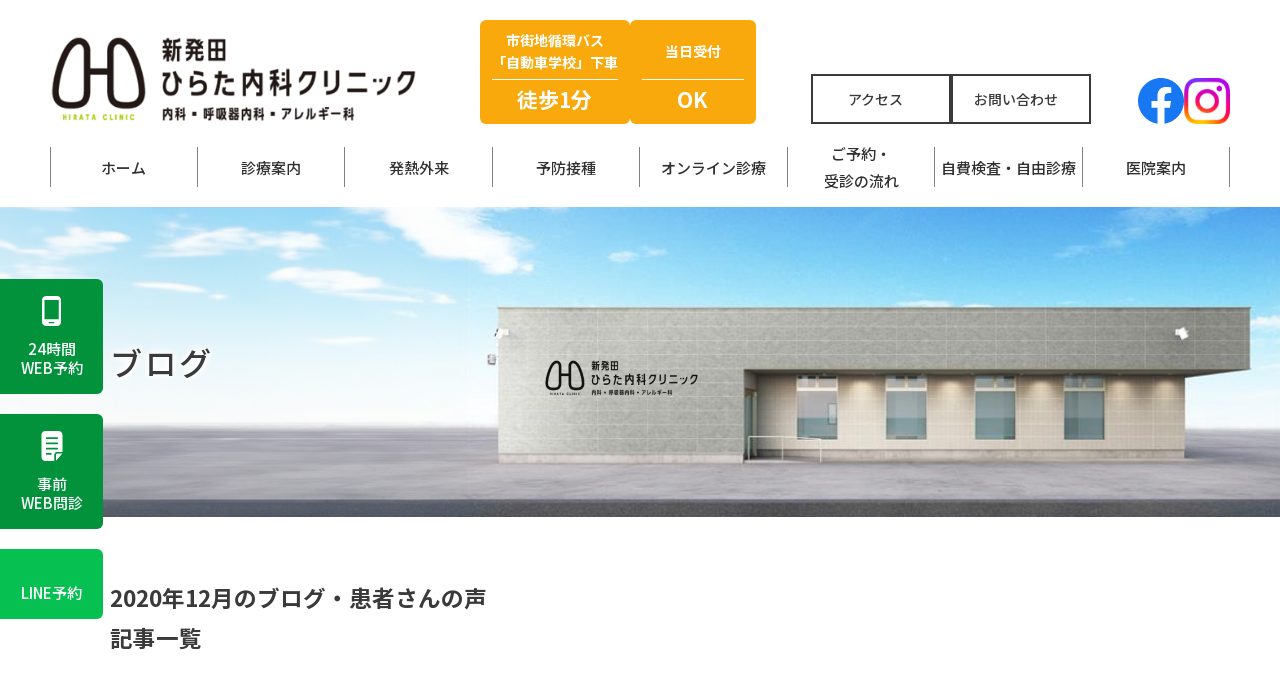

--- FILE ---
content_type: text/html; charset=UTF-8
request_url: https://hiratanaika.com/date/2020/12/?post_type=blog
body_size: 17141
content:
<!DOCTYPE html>
<html lang="ja">

<head>
<!-- Google Tag Manager -->
<script>(function(w,d,s,l,i){w[l]=w[l]||[];w[l].push({'gtm.start':
new Date().getTime(),event:'gtm.js'});var f=d.getElementsByTagName(s)[0],
j=d.createElement(s),dl=l!='dataLayer'?'&l='+l:'';j.async=true;j.src=
'https://www.googletagmanager.com/gtm.js?id='+i+dl;f.parentNode.insertBefore(j,f);
})(window,document,'script','dataLayer','GTM-T9S2CD79');</script>
<!-- End Google Tag Manager -->
  <!-- ヒートマップ（ Microsoft Clarity ） -->
  <script type="text/javascript">
      (function(c,l,a,r,i,t,y){
          c[a]=c[a]||function(){(c[a].q=c[a].q||[]).push(arguments)};
          t=l.createElement(r);t.async=1;t.src="https://www.clarity.ms/tag/"+i;
          y=l.getElementsByTagName(r)[0];y.parentNode.insertBefore(t,y);
      })(window, document, "clarity", "script", "jm39dd0c5x");
  </script>

  <meta charset="UTF-8" />
      <meta name="viewport" content="width=1400">
    <meta name="format-detection" content="telephone=no">
  <link rel="preconnect" href="https://fonts.googleapis.com">
  <link rel="preconnect" href="https://fonts.gstatic.com" crossorigin>
  <link href="https://fonts.googleapis.com/css2?family=Noto+Sans+JP:wght@400;500;700&family=Roboto:wght@500;700&family=Zen+Maru+Gothic:wght@700&display=swap" rel="stylesheet">
  <link rel="shortcut icon" href="https://hiratanaika.com/wp/wp-content/themes/wehub/img/favicon.ico">
  <meta name='robots' content='noindex, follow' />

	<!-- This site is optimized with the Yoast SEO plugin v21.7 - https://yoast.com/wordpress/plugins/seo/ -->
	<title>12月 2020 | 新発田ひらた内科クリニック</title>
	<meta property="og:locale" content="ja_JP" />
	<meta property="og:type" content="website" />
	<meta property="og:title" content="12月 2020 | 新発田ひらた内科クリニック" />
	<meta property="og:url" content="https://hiratanaika.com/date/2020/12/" />
	<meta property="og:site_name" content="新発田ひらた内科クリニック" />
	<meta name="twitter:card" content="summary_large_image" />
	<script type="application/ld+json" class="yoast-schema-graph">{"@context":"https://schema.org","@graph":[{"@type":"CollectionPage","@id":"https://hiratanaika.com/date/2020/12/","url":"https://hiratanaika.com/date/2020/12/","name":"12月 2020 | 新発田ひらた内科クリニック","isPartOf":{"@id":"https://hiratanaika.com/#website"},"breadcrumb":{"@id":"https://hiratanaika.com/date/2020/12/#breadcrumb"},"inLanguage":"ja"},{"@type":"BreadcrumbList","@id":"https://hiratanaika.com/date/2020/12/#breadcrumb","itemListElement":[{"@type":"ListItem","position":1,"name":"ホーム","item":"https://hiratanaika.com/"},{"@type":"ListItem","position":2,"name":"アーカイブ: 12月 2020"}]},{"@type":"WebSite","@id":"https://hiratanaika.com/#website","url":"https://hiratanaika.com/","name":"新発田ひらた内科クリニック","description":"新発田市の内科・呼吸器内科・アレルギー科","potentialAction":[{"@type":"SearchAction","target":{"@type":"EntryPoint","urlTemplate":"https://hiratanaika.com/?s={search_term_string}"},"query-input":"required name=search_term_string"}],"inLanguage":"ja"}]}</script>
	<!-- / Yoast SEO plugin. -->


<link rel='dns-prefetch' href='//code.jquery.com' />
<link rel='dns-prefetch' href='//cdn.jsdelivr.net' />
<link rel="alternate" type="application/rss+xml" title="新発田ひらた内科クリニック &raquo; ブログ・患者さんの声 フィード" href="https://hiratanaika.com/blog/feed/" />
<link rel='stylesheet' id='wp-block-library-css' rel='preload' as='style' href='https://hiratanaika.com/wp/wp-includes/css/dist/block-library/style.min.css?ver=9d32989dac1d091a7b192e834e7d35b6' type='text/css' media='all' />
<style id='global-styles-inline-css' type='text/css'>
body{--wp--preset--color--black: #000000;--wp--preset--color--cyan-bluish-gray: #abb8c3;--wp--preset--color--white: #ffffff;--wp--preset--color--pale-pink: #f78da7;--wp--preset--color--vivid-red: #cf2e2e;--wp--preset--color--luminous-vivid-orange: #ff6900;--wp--preset--color--luminous-vivid-amber: #fcb900;--wp--preset--color--light-green-cyan: #7bdcb5;--wp--preset--color--vivid-green-cyan: #00d084;--wp--preset--color--pale-cyan-blue: #8ed1fc;--wp--preset--color--vivid-cyan-blue: #0693e3;--wp--preset--color--vivid-purple: #9b51e0;--wp--preset--color--colb: #74BE26;--wp--preset--color--cols: #01923B;--wp--preset--color--color-one: #E54D4D;--wp--preset--color--color-two: #FCEDED;--wp--preset--color--color-three: #EAF5DE;--wp--preset--color--color-four: #DCE3F0;--wp--preset--color--color-five: #FAA90C;--wp--preset--color--color-six: #818181;--wp--preset--color--defcol: #333333;--wp--preset--color--line: #06c152;--wp--preset--color--facebook: #1877f2;--wp--preset--gradient--vivid-cyan-blue-to-vivid-purple: linear-gradient(135deg,rgba(6,147,227,1) 0%,rgb(155,81,224) 100%);--wp--preset--gradient--light-green-cyan-to-vivid-green-cyan: linear-gradient(135deg,rgb(122,220,180) 0%,rgb(0,208,130) 100%);--wp--preset--gradient--luminous-vivid-amber-to-luminous-vivid-orange: linear-gradient(135deg,rgba(252,185,0,1) 0%,rgba(255,105,0,1) 100%);--wp--preset--gradient--luminous-vivid-orange-to-vivid-red: linear-gradient(135deg,rgba(255,105,0,1) 0%,rgb(207,46,46) 100%);--wp--preset--gradient--very-light-gray-to-cyan-bluish-gray: linear-gradient(135deg,rgb(238,238,238) 0%,rgb(169,184,195) 100%);--wp--preset--gradient--cool-to-warm-spectrum: linear-gradient(135deg,rgb(74,234,220) 0%,rgb(151,120,209) 20%,rgb(207,42,186) 40%,rgb(238,44,130) 60%,rgb(251,105,98) 80%,rgb(254,248,76) 100%);--wp--preset--gradient--blush-light-purple: linear-gradient(135deg,rgb(255,206,236) 0%,rgb(152,150,240) 100%);--wp--preset--gradient--blush-bordeaux: linear-gradient(135deg,rgb(254,205,165) 0%,rgb(254,45,45) 50%,rgb(107,0,62) 100%);--wp--preset--gradient--luminous-dusk: linear-gradient(135deg,rgb(255,203,112) 0%,rgb(199,81,192) 50%,rgb(65,88,208) 100%);--wp--preset--gradient--pale-ocean: linear-gradient(135deg,rgb(255,245,203) 0%,rgb(182,227,212) 50%,rgb(51,167,181) 100%);--wp--preset--gradient--electric-grass: linear-gradient(135deg,rgb(202,248,128) 0%,rgb(113,206,126) 100%);--wp--preset--gradient--midnight: linear-gradient(135deg,rgb(2,3,129) 0%,rgb(40,116,252) 100%);--wp--preset--duotone--dark-grayscale: url('#wp-duotone-dark-grayscale');--wp--preset--duotone--grayscale: url('#wp-duotone-grayscale');--wp--preset--duotone--purple-yellow: url('#wp-duotone-purple-yellow');--wp--preset--duotone--blue-red: url('#wp-duotone-blue-red');--wp--preset--duotone--midnight: url('#wp-duotone-midnight');--wp--preset--duotone--magenta-yellow: url('#wp-duotone-magenta-yellow');--wp--preset--duotone--purple-green: url('#wp-duotone-purple-green');--wp--preset--duotone--blue-orange: url('#wp-duotone-blue-orange');--wp--preset--font-size--small: 13px;--wp--preset--font-size--medium: 20px;--wp--preset--font-size--large: 36px;--wp--preset--font-size--x-large: 42px;--wp--preset--spacing--20: clamp(2.6rem, 6.93vw, 4rem);--wp--preset--spacing--30: clamp(3.9rem, 10.4vw, 6rem);--wp--preset--spacing--40: clamp(5.2rem, 13.87vw, 8rem);--wp--preset--spacing--50: clamp(6.7rem, 9.87vw, 10rem);--wp--preset--spacing--60: clamp(8rem, 21.33vw, 12rem);--wp--preset--spacing--70: 3.38rem;--wp--preset--spacing--80: 5.06rem;--wp--preset--spacing--10: clamp(1.3rem, 3.47vw, 3rem);--wp--preset--shadow--natural: 6px 6px 9px rgba(0, 0, 0, 0.2);--wp--preset--shadow--deep: 12px 12px 50px rgba(0, 0, 0, 0.4);--wp--preset--shadow--sharp: 6px 6px 0px rgba(0, 0, 0, 0.2);--wp--preset--shadow--outlined: 6px 6px 0px -3px rgba(255, 255, 255, 1), 6px 6px rgba(0, 0, 0, 1);--wp--preset--shadow--crisp: 6px 6px 0px rgba(0, 0, 0, 1);--wp--custom--gutter: 2rem;}body { margin: 0;--wp--style--global--content-size: 880px;--wp--style--global--wide-size: 1060px; }.wp-site-blocks { padding-top: var(--wp--style--root--padding-top); padding-bottom: var(--wp--style--root--padding-bottom); }.has-global-padding { padding-right: var(--wp--style--root--padding-right); padding-left: var(--wp--style--root--padding-left); }.has-global-padding :where(.has-global-padding) { padding-right: 0; padding-left: 0; }.has-global-padding > .alignfull { margin-right: calc(var(--wp--style--root--padding-right) * -1); margin-left: calc(var(--wp--style--root--padding-left) * -1); }.has-global-padding :where(.has-global-padding) > .alignfull { margin-right: 0; margin-left: 0; }.has-global-padding > .alignfull:where(:not(.has-global-padding)) > :where([class*="wp-block-"]:not(.alignfull):not([class*="__"]),p,h1,h2,h3,h4,h5,h6,ul,ol) { padding-right: var(--wp--style--root--padding-right); padding-left: var(--wp--style--root--padding-left); }.has-global-padding :where(.has-global-padding) > .alignfull:where(:not(.has-global-padding)) > :where([class*="wp-block-"]:not(.alignfull):not([class*="__"]),p,h1,h2,h3,h4,h5,h6,ul,ol) { padding-right: 0; padding-left: 0; }.wp-site-blocks > .alignleft { float: left; margin-right: 2em; }.wp-site-blocks > .alignright { float: right; margin-left: 2em; }.wp-site-blocks > .aligncenter { justify-content: center; margin-left: auto; margin-right: auto; }.wp-site-blocks > * { margin-block-start: 0; margin-block-end: 0; }.wp-site-blocks > * + * { margin-block-start: 1.4rem; }body { --wp--style--block-gap: 1.4rem; }body .is-layout-flow > *{margin-block-start: 0;margin-block-end: 0;}body .is-layout-flow > * + *{margin-block-start: 1.4rem;margin-block-end: 0;}body .is-layout-constrained > *{margin-block-start: 0;margin-block-end: 0;}body .is-layout-constrained > * + *{margin-block-start: 1.4rem;margin-block-end: 0;}body .is-layout-flex{gap: 1.4rem;}body .is-layout-flow > .alignleft{float: left;margin-inline-start: 0;margin-inline-end: 2em;}body .is-layout-flow > .alignright{float: right;margin-inline-start: 2em;margin-inline-end: 0;}body .is-layout-flow > .aligncenter{margin-left: auto !important;margin-right: auto !important;}body .is-layout-constrained > .alignleft{float: left;margin-inline-start: 0;margin-inline-end: 2em;}body .is-layout-constrained > .alignright{float: right;margin-inline-start: 2em;margin-inline-end: 0;}body .is-layout-constrained > .aligncenter{margin-left: auto !important;margin-right: auto !important;}body .is-layout-constrained > :where(:not(.alignleft):not(.alignright):not(.alignfull)){max-width: var(--wp--style--global--content-size);margin-left: auto !important;margin-right: auto !important;}body .is-layout-constrained > .alignwide{max-width: var(--wp--style--global--wide-size);}body .is-layout-flex{display: flex;}body .is-layout-flex{flex-wrap: wrap;align-items: center;}body .is-layout-flex > *{margin: 0;}body{--wp--style--root--padding-top: 0px;--wp--style--root--padding-right: 0px;--wp--style--root--padding-bottom: 0px;--wp--style--root--padding-left: 0px;}a:where(:not(.wp-element-button)){text-decoration: underline;}.wp-element-button, .wp-block-button__link{background-color: #32373c;border-width: 0;color: #fff;font-family: inherit;font-size: inherit;line-height: inherit;padding: calc(0.667em + 2px) calc(1.333em + 2px);text-decoration: none;}.has-black-color{color: var(--wp--preset--color--black) !important;}.has-cyan-bluish-gray-color{color: var(--wp--preset--color--cyan-bluish-gray) !important;}.has-white-color{color: var(--wp--preset--color--white) !important;}.has-pale-pink-color{color: var(--wp--preset--color--pale-pink) !important;}.has-vivid-red-color{color: var(--wp--preset--color--vivid-red) !important;}.has-luminous-vivid-orange-color{color: var(--wp--preset--color--luminous-vivid-orange) !important;}.has-luminous-vivid-amber-color{color: var(--wp--preset--color--luminous-vivid-amber) !important;}.has-light-green-cyan-color{color: var(--wp--preset--color--light-green-cyan) !important;}.has-vivid-green-cyan-color{color: var(--wp--preset--color--vivid-green-cyan) !important;}.has-pale-cyan-blue-color{color: var(--wp--preset--color--pale-cyan-blue) !important;}.has-vivid-cyan-blue-color{color: var(--wp--preset--color--vivid-cyan-blue) !important;}.has-vivid-purple-color{color: var(--wp--preset--color--vivid-purple) !important;}.has-colb-color{color: var(--wp--preset--color--colb) !important;}.has-cols-color{color: var(--wp--preset--color--cols) !important;}.has-color-one-color{color: var(--wp--preset--color--color-one) !important;}.has-color-two-color{color: var(--wp--preset--color--color-two) !important;}.has-color-three-color{color: var(--wp--preset--color--color-three) !important;}.has-color-four-color{color: var(--wp--preset--color--color-four) !important;}.has-color-five-color{color: var(--wp--preset--color--color-five) !important;}.has-color-six-color{color: var(--wp--preset--color--color-six) !important;}.has-defcol-color{color: var(--wp--preset--color--defcol) !important;}.has-line-color{color: var(--wp--preset--color--line) !important;}.has-facebook-color{color: var(--wp--preset--color--facebook) !important;}.has-black-background-color{background-color: var(--wp--preset--color--black) !important;}.has-cyan-bluish-gray-background-color{background-color: var(--wp--preset--color--cyan-bluish-gray) !important;}.has-white-background-color{background-color: var(--wp--preset--color--white) !important;}.has-pale-pink-background-color{background-color: var(--wp--preset--color--pale-pink) !important;}.has-vivid-red-background-color{background-color: var(--wp--preset--color--vivid-red) !important;}.has-luminous-vivid-orange-background-color{background-color: var(--wp--preset--color--luminous-vivid-orange) !important;}.has-luminous-vivid-amber-background-color{background-color: var(--wp--preset--color--luminous-vivid-amber) !important;}.has-light-green-cyan-background-color{background-color: var(--wp--preset--color--light-green-cyan) !important;}.has-vivid-green-cyan-background-color{background-color: var(--wp--preset--color--vivid-green-cyan) !important;}.has-pale-cyan-blue-background-color{background-color: var(--wp--preset--color--pale-cyan-blue) !important;}.has-vivid-cyan-blue-background-color{background-color: var(--wp--preset--color--vivid-cyan-blue) !important;}.has-vivid-purple-background-color{background-color: var(--wp--preset--color--vivid-purple) !important;}.has-colb-background-color{background-color: var(--wp--preset--color--colb) !important;}.has-cols-background-color{background-color: var(--wp--preset--color--cols) !important;}.has-color-one-background-color{background-color: var(--wp--preset--color--color-one) !important;}.has-color-two-background-color{background-color: var(--wp--preset--color--color-two) !important;}.has-color-three-background-color{background-color: var(--wp--preset--color--color-three) !important;}.has-color-four-background-color{background-color: var(--wp--preset--color--color-four) !important;}.has-color-five-background-color{background-color: var(--wp--preset--color--color-five) !important;}.has-color-six-background-color{background-color: var(--wp--preset--color--color-six) !important;}.has-defcol-background-color{background-color: var(--wp--preset--color--defcol) !important;}.has-line-background-color{background-color: var(--wp--preset--color--line) !important;}.has-facebook-background-color{background-color: var(--wp--preset--color--facebook) !important;}.has-black-border-color{border-color: var(--wp--preset--color--black) !important;}.has-cyan-bluish-gray-border-color{border-color: var(--wp--preset--color--cyan-bluish-gray) !important;}.has-white-border-color{border-color: var(--wp--preset--color--white) !important;}.has-pale-pink-border-color{border-color: var(--wp--preset--color--pale-pink) !important;}.has-vivid-red-border-color{border-color: var(--wp--preset--color--vivid-red) !important;}.has-luminous-vivid-orange-border-color{border-color: var(--wp--preset--color--luminous-vivid-orange) !important;}.has-luminous-vivid-amber-border-color{border-color: var(--wp--preset--color--luminous-vivid-amber) !important;}.has-light-green-cyan-border-color{border-color: var(--wp--preset--color--light-green-cyan) !important;}.has-vivid-green-cyan-border-color{border-color: var(--wp--preset--color--vivid-green-cyan) !important;}.has-pale-cyan-blue-border-color{border-color: var(--wp--preset--color--pale-cyan-blue) !important;}.has-vivid-cyan-blue-border-color{border-color: var(--wp--preset--color--vivid-cyan-blue) !important;}.has-vivid-purple-border-color{border-color: var(--wp--preset--color--vivid-purple) !important;}.has-colb-border-color{border-color: var(--wp--preset--color--colb) !important;}.has-cols-border-color{border-color: var(--wp--preset--color--cols) !important;}.has-color-one-border-color{border-color: var(--wp--preset--color--color-one) !important;}.has-color-two-border-color{border-color: var(--wp--preset--color--color-two) !important;}.has-color-three-border-color{border-color: var(--wp--preset--color--color-three) !important;}.has-color-four-border-color{border-color: var(--wp--preset--color--color-four) !important;}.has-color-five-border-color{border-color: var(--wp--preset--color--color-five) !important;}.has-color-six-border-color{border-color: var(--wp--preset--color--color-six) !important;}.has-defcol-border-color{border-color: var(--wp--preset--color--defcol) !important;}.has-line-border-color{border-color: var(--wp--preset--color--line) !important;}.has-facebook-border-color{border-color: var(--wp--preset--color--facebook) !important;}.has-vivid-cyan-blue-to-vivid-purple-gradient-background{background: var(--wp--preset--gradient--vivid-cyan-blue-to-vivid-purple) !important;}.has-light-green-cyan-to-vivid-green-cyan-gradient-background{background: var(--wp--preset--gradient--light-green-cyan-to-vivid-green-cyan) !important;}.has-luminous-vivid-amber-to-luminous-vivid-orange-gradient-background{background: var(--wp--preset--gradient--luminous-vivid-amber-to-luminous-vivid-orange) !important;}.has-luminous-vivid-orange-to-vivid-red-gradient-background{background: var(--wp--preset--gradient--luminous-vivid-orange-to-vivid-red) !important;}.has-very-light-gray-to-cyan-bluish-gray-gradient-background{background: var(--wp--preset--gradient--very-light-gray-to-cyan-bluish-gray) !important;}.has-cool-to-warm-spectrum-gradient-background{background: var(--wp--preset--gradient--cool-to-warm-spectrum) !important;}.has-blush-light-purple-gradient-background{background: var(--wp--preset--gradient--blush-light-purple) !important;}.has-blush-bordeaux-gradient-background{background: var(--wp--preset--gradient--blush-bordeaux) !important;}.has-luminous-dusk-gradient-background{background: var(--wp--preset--gradient--luminous-dusk) !important;}.has-pale-ocean-gradient-background{background: var(--wp--preset--gradient--pale-ocean) !important;}.has-electric-grass-gradient-background{background: var(--wp--preset--gradient--electric-grass) !important;}.has-midnight-gradient-background{background: var(--wp--preset--gradient--midnight) !important;}.has-small-font-size{font-size: var(--wp--preset--font-size--small) !important;}.has-medium-font-size{font-size: var(--wp--preset--font-size--medium) !important;}.has-large-font-size{font-size: var(--wp--preset--font-size--large) !important;}.has-x-large-font-size{font-size: var(--wp--preset--font-size--x-large) !important;}
.wp-block-navigation a:where(:not(.wp-element-button)){color: inherit;}
.wp-block-pullquote{font-size: 1.5em;line-height: 1.6;}
</style>
<link rel='stylesheet' id='flexible-table-block-css' rel='preload' as='style' href='https://hiratanaika.com/wp/wp-content/plugins/flexible-table-block/build/style-index.css?ver=1698911230' type='text/css' media='all' />
<style id='flexible-table-block-inline-css' type='text/css'>
.wp-block-flexible-table-block-table.wp-block-flexible-table-block-table>table{width:100%;max-width:100%;border-collapse:collapse;}.wp-block-flexible-table-block-table.wp-block-flexible-table-block-table>table tr th,.wp-block-flexible-table-block-table.wp-block-flexible-table-block-table>table tr td{padding:0.5em;border-width:1px;border-style:solid;text-align:left;vertical-align:middle;}@media screen and (min-width:901px){.wp-block-flexible-table-block-table.is-scroll-on-pc{overflow-x:scroll;}.wp-block-flexible-table-block-table.is-scroll-on-pc table{max-width:none;align-self:self-start;}}@media screen and (max-width:900px){.wp-block-flexible-table-block-table.is-scroll-on-mobile{overflow-x:scroll;}.wp-block-flexible-table-block-table.is-scroll-on-mobile table{max-width:none;align-self:self-start;}.wp-block-flexible-table-block-table table.is-stacked-on-mobile th,.wp-block-flexible-table-block-table table.is-stacked-on-mobile td{width:100%!important;display:block;}}
</style>
<link rel='stylesheet' id='style-css' rel='preload' as='style' href='https://hiratanaika.com/wp/wp-content/themes/wehub/css/style.css?ver=20250801095326' type='text/css' media='all' />
<link rel='stylesheet' id='fancybox-css' rel='preload' as='style' href='https://hiratanaika.com/wp/wp-content/plugins/easy-fancybox/fancybox/1.5.4/jquery.fancybox.min.css?ver=9d32989dac1d091a7b192e834e7d35b6' type='text/css' media='screen' />
<script type='text/javascript' src='https://code.jquery.com/jquery-3.6.0.min.js?ver=9d32989dac1d091a7b192e834e7d35b6' id='jquery-js'></script>
<link rel="https://api.w.org/" href="https://hiratanaika.com/wp-json/" /><link rel="EditURI" type="application/rsd+xml" title="RSD" href="https://hiratanaika.com/wp/xmlrpc.php?rsd" />
<link rel="wlwmanifest" type="application/wlwmanifest+xml" href="https://hiratanaika.com/wp/wp-includes/wlwmanifest.xml" />
</head>

<body ontouchstart="" class="archive date post-type-archive post-type-archive-blog">
<!-- Google Tag Manager (noscript) -->
<noscript><iframe src="https://www.googletagmanager.com/ns.html?id=GTM-T9S2CD79"
height="0" width="0" style="display:none;visibility:hidden"></iframe></noscript>
<!-- End Google Tag Manager (noscript) -->
    <div class="wrapper">

    <header class="header">
      <div class="container_wide">
        <div class="header_inner">
          <h1 class="header_logo">
            <a href="https://hiratanaika.com/" class="logo">
              <img src="https://hiratanaika.com/wp/wp-content/themes/wehub/img/logo202507.png" alt="12月 2020 | 新発田ひらた内科クリニック">
            </a>
          </h1>
            <ul class="header_topic hidden-xs">
            <li>
              <div class="txt_h_topic">市街地循環バス<br>「自動車学校」下車</div>
              <div class="txt_large">徒歩1分</div>
            </li>
            <li>
              <div class="txt_h_topic">当日受付</div>
              <div class="txt_large">OK</div>
            </li>
          </ul>
          <div class="header_access hidden-xs">
            <ul class="header_access_btn">
              <li>
                <a href="https://hiratanaika.com/menu#access">アクセス</a>
              </li>
              <li>
                <a href="https://hiratanaika.com/%e3%81%8a%e5%95%8f%e3%81%84%e5%90%88%e3%82%8f%e3%81%9b%e6%a1%88%e5%86%85/">お問い合わせ</a>
              </li>
              <!-- <li class="header_address">〒957-0062 新潟県新発田市富塚町2丁目1番28号</li> -->
            </ul>
            <!-- <p class="header_tel mb_00">TEL.<a href="tel:0254-22-1159" class="tel">0254-22-1159</a></p> -->
          </div>
          <!-- <div class="header_links ">
            <ul class="row row-stretch ">
              <li class="col-sm-6"><a href="https://hiratanaika.mdja.jp/" target="_blank"><iconify-icon icon="fa-solid:mobile-alt" class="icon"></iconify-icon>WEB予約</a></li>
              <li class="col-sm-6"><a href="https://symview.me/medical_interview_flows/hiratanaika/public/?url_kind=1" target="_blank"><iconify-icon icon="fa6-regular:clipboard" class="icon"></iconify-icon>WEB問診</a></li>
            </ul>
          </div> -->
          <div class="header_sns hidden-xs">
            <ul class="sns_btn_box">
              <!-- SNSリンク -->
              <li><a href="https://www.facebook.com/people/%E6%96%B0%E7%99%BA%E7%94%B0%E9%A7%85%E5%89%8D%E3%81%B2%E3%82%89%E3%81%9F%E5%86%85%E7%A7%91%E3%82%AF%E3%83%AA%E3%83%8B%E3%83%83%E3%82%AF/100054607203369/" class="" target="_blank">
                  <img src="https://hiratanaika.com/wp/wp-content/themes/wehub/img/i_facebook.svg" alt="Facebook">
                </a></li>
              <li><a href="https://www.instagram.com/hiratanaika/?igshid=YmMyMTA2M2Y%3D" target="_blank">
                  <img src="https://hiratanaika.com/wp/wp-content/themes/wehub/img/i_instagram.svg" alt="Facebook">
                </a></li>
              <!-- <li class="sns_line"><a href="https://line-for-business.s3-ap-northeast-1.amazonaws.com/html/hiratanaika/index.html" class="" target="_blank">
                  <iconify-icon icon="fa6-brands:line" class="icon"></iconify-icon>
                </a></li> -->
            </ul>
          </div>
        </div>
      </div>
      <div class="navline hidden-xs">
        <nav class="global-nav">
          <div class="container_wide global-nav-inner">
            <div class="menu-global-container"><ul id="menu-global" class="global-nav-list"><li id="menu-item-1062" class="menu-item slug-ホーム"><a href="https://hiratanaika.com/">ホーム</a></li>
<li id="menu-item-907" class="menu-item slug-診療案内"><a href="https://hiratanaika.com/menu/">診療案内</a>
<ul class="sub-menu">
	<li id="menu-item-1770" class="menu-item slug-当院の診療について"><a href="https://hiratanaika.com/menu#about-medical">当院の診療について</a></li>
	<li id="menu-item-1769" class="menu-item slug-診療内容・各種検査"><a href="https://hiratanaika.com/menu#medical-list">診療内容・各種検査</a></li>
	<li id="menu-item-1021" class="menu-item slug-内科・生活習慣病"><a href="https://hiratanaika.com/internal-medicine/">内科・生活習慣病</a></li>
	<li id="menu-item-1022" class="menu-item slug-呼吸器内科・&lt;br&gt;アレルギー科"><a href="https://hiratanaika.com/respiratory/">呼吸器内科・<br>アレルギー科</a></li>
	<li id="menu-item-1798" class="menu-item slug-禁煙外来"><a href="https://hiratanaika.com/no-smoking#no-smoking">禁煙外来</a></li>
</ul>
</li>
<li id="menu-item-1799" class="menu-item slug-発熱外来"><a href="https://hiratanaika.com/fever/">発熱外来</a></li>
<li id="menu-item-1019" class="menu-item slug-予防接種"><a href="https://hiratanaika.com/vaccination/">予防接種</a></li>
<li id="menu-item-1020" class="menu-item slug-オンライン診療"><a href="https://hiratanaika.com/online/">オンライン診療</a></li>
<li id="menu-item-1024" class="menu-item slug-ご予約・&lt;br&gt;受診の流れ"><a href="https://hiratanaika.com/reserve/">ご予約・<br>受診の流れ</a></li>
<li id="menu-item-1800" class="no_cursor menu-item slug-自費検査・自由診療"><a href="#">自費検査・自由診療</a>
<ul class="sub-menu">
	<li id="menu-item-1801" class="menu-item slug-自由診療"><a href="https://hiratanaika.com/private#private">自由診療</a></li>
	<li id="menu-item-1802" class="menu-item slug-物品販売"><a href="https://hiratanaika.com/clinic#products-handled">物品販売</a></li>
	<li id="menu-item-1018" class="menu-item slug-自費検査"><a href="https://hiratanaika.com/recommend/">自費検査</a></li>
	<li id="menu-item-1803" class="menu-item slug-栄養指導"><a href="https://hiratanaika.com/no-smoking#nutritional-guidance">栄養指導</a></li>
	<li id="menu-item-1569" class="menu-item slug-よろず相談"><a href="https://hiratanaika.com/private#general-consultation">よろず相談</a></li>
</ul>
</li>
<li id="menu-item-1025" class="menu-item slug-医院案内"><a href="https://hiratanaika.com/clinic/">医院案内</a>
<ul class="sub-menu">
	<li id="menu-item-1365" class="menu-item slug-医師紹介"><a href="https://hiratanaika.com/clinic#doctor-referral">医師紹介</a></li>
	<li id="menu-item-1031" class="menu-item slug-診療時間・アクセス"><a href="https://hiratanaika.com/menu#medical-time">診療時間・アクセス</a></li>
	<li id="menu-item-1032" class="menu-item slug-院内紹介"><a href="https://hiratanaika.com/clinic#hospital-introduction">院内紹介</a></li>
	<li id="menu-item-1363" class="menu-item slug-スタッフブログ"><a href="https://hiratanaika.com/blog-cat/blog/">スタッフブログ</a></li>
	<li id="menu-item-1364" class="menu-item slug-患者さんの声"><a href="https://hiratanaika.com/blog-cat/voice">患者さんの声</a></li>
	<li id="menu-item-1027" class="menu-item slug-よくある質問"><a href="https://hiratanaika.com/faq/">よくある質問</a></li>
	<li id="menu-item-1366" class="menu-item slug-求人情報"><a target="_blank" rel="noopener" href="https://en-gage.net/hiratanaikaclinic/">求人情報</a></li>
</ul>
</li>
</ul></div>            <!-- <ul class="row row-middle row-stretch global-nav-btn">
              <li class="col-sm-6"><a href="https://hiratanaika.mdja.jp/" target="_blank">WEB予約</a></li>
              <li class="col-sm-6"><a href="https://symview.me/medical_interview_flows/hiratanaika/public/?url_kind=1" target="_blank">WEB問診</a></li>
            </ul> -->
          </div>
        </nav>
      </div>
    </header>

    <div class="content_wrapper">

      <!-- mainimage / pagetitle -->
      <!-- サブページ -->
        <section class="submainimage">
          <div class="container">
            <div class="titleText">
              <!-- ここから分岐 -->
                                              ブログ
                          </div>
          </div>
        </section>
      <div class="container-wrap" id="post-3632" class="post-3632 blog type-blog status-publish hentry blog-cat-blog">
  <div class="main">

    <section class="sub_section sec_blog" id="sec_archive">
      <div class="container">
        <h2 class="h2_ttl archive_blog_ttl">2020年12月のブログ・患者さんの声<br>記事一覧</h2>
        <div class="row row-30">
          <div class="col-sm-9">
                            <div class="blog_entry">
                  <h2 class="h2_ttl blog_ttl">
                    <a href="https://hiratanaika.com/blog/%e3%80%8c%e5%81%a5%e5%ba%b7%e3%81%8b%e3%81%84%e3%81%af%e3%81%a4%e3%80%8d%e3%81%ab%e3%81%a6%e8%a8%98%e4%ba%8b%e3%82%92%e6%9b%b8%e3%81%8b%e3%81%9b%e3%81%a6%e3%81%84%e3%81%9f%e3%81%a0%e3%81%8d%e3%81%be/">「健康かいはつ」にて記事を書かせていただきました。</a>
                  </h2>
                  <!-- <div class="row">
                    <div class="col-sm-4">
                      <a href="https://hiratanaika.com/blog/%e3%80%8c%e5%81%a5%e5%ba%b7%e3%81%8b%e3%81%84%e3%81%af%e3%81%a4%e3%80%8d%e3%81%ab%e3%81%a6%e8%a8%98%e4%ba%8b%e3%82%92%e6%9b%b8%e3%81%8b%e3%81%9b%e3%81%a6%e3%81%84%e3%81%9f%e3%81%a0%e3%81%8d%e3%81%be/" class="blog_thumnail">
                        <img src="https://hiratanaika.com/wp/wp-content/uploads/2023/11/kennkou-vol87-000003-212x300-1.jpg" alt="「健康かいはつ」にて記事を書かせていただきました。" />
                      </a>
                    </div>
                    <div class="col-sm-8"> -->
                  <p class="blog_info">
                                        <span class="blog_date">2020.12.05</span>
                    <span class="blog_cat">ブログ</span>
                  </p>
                  <div class="blog_content">
<p>久しぶりの投稿になります。院長の平田です。<br>この度、下越総合健康開発センター健康情報誌「健康かいはつ」秋冬号にて❝秋から冬にかけて流行する呼吸器感染症❞についての記事を書かせていただきました。<br>秋冬に流行する主な呼吸器感染症の風邪、インフルエンザ、コロナウイルスについての内容になっています。<br>コロナウイルスが流行している現在、皆さん不安な日々を過ごしているかと思いますが、きちんと手洗い・マスク着用・３密回避し、乗り越えましょう。</p>



<figure class="wp-block-image size-full"><img decoding="async" width="212" height="300" src="https://hiratanaika.com/wp/wp-content/uploads/2023/11/kennkou-vol87-000003-212x300-1.jpg" alt="" class="wp-image-3841"/></figure>
</div>
                  <div class="ta_right fc_a1 mt_15">
                    <a href="https://hiratanaika.com/blog/%e3%80%8c%e5%81%a5%e5%ba%b7%e3%81%8b%e3%81%84%e3%81%af%e3%81%a4%e3%80%8d%e3%81%ab%e3%81%a6%e8%a8%98%e4%ba%8b%e3%82%92%e6%9b%b8%e3%81%8b%e3%81%9b%e3%81%a6%e3%81%84%e3%81%9f%e3%81%a0%e3%81%8d%e3%81%be/">続きを見る >></a>
                  </div>
                </div>
                <!-- </div> -->
                <!-- </div> -->
                        </div>
          <div class="col-sm-3">
            

<div class="sidebar_blog">
  <aside>
    <h4 class="h4_side h4_ttl">最新記事</h4>
    <ul class="side_blog_latest">
            <li><a href="https://hiratanaika.com/blog/%e5%ae%b6%e6%97%8f%e3%81%a8%e6%84%9b%e7%8a%ac%e3%81%a8%e9%81%8e%e3%81%94%e3%81%99%e7%a7%8b%e3%81%ae%e6%88%b8%e9%9a%a0%e3%82%ad%e3%83%a3%e3%83%b3%e3%83%97%e2%9b%ba%ef%b8%8f/" title="家族と愛犬と過ごす秋の戸隠キャンプ⛺️">
      家族と愛犬と過ごす秋の戸隠キャンプ⛺️</a></li>
            <li><a href="https://hiratanaika.com/blog/%e5%85%b7%e5%90%88%e3%81%8c%e6%82%aa%e3%81%8f%e3%81%a6/" title="具合が悪くて">
      具合が悪くて</a></li>
            <li><a href="https://hiratanaika.com/blog/%e9%80%9a%e9%99%a2%e3%81%a7%e3%81%ae%e5%be%85%e3%81%a1%e6%99%82%e9%96%93%e3%81%af/" title="通院での待ち時間は">
      通院での待ち時間は</a></li>
            <li><a href="https://hiratanaika.com/blog/web%e4%ba%88%e7%b4%84%e5%be%8c/" title="WEB予約後">
      WEB予約後</a></li>
            <li><a href="https://hiratanaika.com/blog/%e4%bd%93%e8%aa%bf%e6%82%aa%e3%81%8f%e8%8b%a6%e3%81%97%e3%81%84%e6%99%82%e3%81%ab/" title="体調悪く苦しい時に">
      体調悪く苦しい時に</a></li>
          </ul>
    <div class="ta_right"><a href="https://hiratanaika.com/blog" class="link_arrow">ブログ一覧 >></a></div>
  </aside>

  <aside>
    <h4 class="h4_side h4_ttl">月別アーカイブ</h4>
    <div class="blog_archive_list_m">

              <h4 class="toggle_year">2025年</h4>
        <ul class="child">
                <li>
          <a href="https://hiratanaika.com/date/2025/11/?post_type=blog">
            <span class="archive-month">2025年11月</span>

          </a>
          <span class="archive-count">（1）</span>
        </li>
                <li>
          <a href="https://hiratanaika.com/date/2025/10/?post_type=blog">
            <span class="archive-month">2025年10月</span>

          </a>
          <span class="archive-count">（9）</span>
        </li>
                <li>
          <a href="https://hiratanaika.com/date/2025/09/?post_type=blog">
            <span class="archive-month">2025年9月</span>

          </a>
          <span class="archive-count">（8）</span>
        </li>
                <li>
          <a href="https://hiratanaika.com/date/2025/08/?post_type=blog">
            <span class="archive-month">2025年8月</span>

          </a>
          <span class="archive-count">（3）</span>
        </li>
                <li>
          <a href="https://hiratanaika.com/date/2025/07/?post_type=blog">
            <span class="archive-month">2025年7月</span>

          </a>
          <span class="archive-count">（10）</span>
        </li>
                <li>
          <a href="https://hiratanaika.com/date/2025/06/?post_type=blog">
            <span class="archive-month">2025年6月</span>

          </a>
          <span class="archive-count">（9）</span>
        </li>
                <li>
          <a href="https://hiratanaika.com/date/2025/05/?post_type=blog">
            <span class="archive-month">2025年5月</span>

          </a>
          <span class="archive-count">（15）</span>
        </li>
                <li>
          <a href="https://hiratanaika.com/date/2025/04/?post_type=blog">
            <span class="archive-month">2025年4月</span>

          </a>
          <span class="archive-count">（8）</span>
        </li>
                <li>
          <a href="https://hiratanaika.com/date/2025/03/?post_type=blog">
            <span class="archive-month">2025年3月</span>

          </a>
          <span class="archive-count">（11）</span>
        </li>
                <li>
          <a href="https://hiratanaika.com/date/2025/02/?post_type=blog">
            <span class="archive-month">2025年2月</span>

          </a>
          <span class="archive-count">（16）</span>
        </li>
                <li>
          <a href="https://hiratanaika.com/date/2025/01/?post_type=blog">
            <span class="archive-month">2025年1月</span>

          </a>
          <span class="archive-count">（12）</span>
        </li>
                  </ul>
                <h4 class="toggle_year">2024年</h4>
        <ul class="child">
                <li>
          <a href="https://hiratanaika.com/date/2024/12/?post_type=blog">
            <span class="archive-month">2024年12月</span>

          </a>
          <span class="archive-count">（5）</span>
        </li>
                <li>
          <a href="https://hiratanaika.com/date/2024/11/?post_type=blog">
            <span class="archive-month">2024年11月</span>

          </a>
          <span class="archive-count">（8）</span>
        </li>
                <li>
          <a href="https://hiratanaika.com/date/2024/10/?post_type=blog">
            <span class="archive-month">2024年10月</span>

          </a>
          <span class="archive-count">（11）</span>
        </li>
                <li>
          <a href="https://hiratanaika.com/date/2024/09/?post_type=blog">
            <span class="archive-month">2024年9月</span>

          </a>
          <span class="archive-count">（2）</span>
        </li>
                <li>
          <a href="https://hiratanaika.com/date/2024/08/?post_type=blog">
            <span class="archive-month">2024年8月</span>

          </a>
          <span class="archive-count">（11）</span>
        </li>
                <li>
          <a href="https://hiratanaika.com/date/2024/07/?post_type=blog">
            <span class="archive-month">2024年7月</span>

          </a>
          <span class="archive-count">（10）</span>
        </li>
                <li>
          <a href="https://hiratanaika.com/date/2024/06/?post_type=blog">
            <span class="archive-month">2024年6月</span>

          </a>
          <span class="archive-count">（12）</span>
        </li>
                <li>
          <a href="https://hiratanaika.com/date/2024/05/?post_type=blog">
            <span class="archive-month">2024年5月</span>

          </a>
          <span class="archive-count">（9）</span>
        </li>
                <li>
          <a href="https://hiratanaika.com/date/2024/04/?post_type=blog">
            <span class="archive-month">2024年4月</span>

          </a>
          <span class="archive-count">（3）</span>
        </li>
                <li>
          <a href="https://hiratanaika.com/date/2024/03/?post_type=blog">
            <span class="archive-month">2024年3月</span>

          </a>
          <span class="archive-count">（14）</span>
        </li>
                <li>
          <a href="https://hiratanaika.com/date/2024/02/?post_type=blog">
            <span class="archive-month">2024年2月</span>

          </a>
          <span class="archive-count">（12）</span>
        </li>
                <li>
          <a href="https://hiratanaika.com/date/2024/01/?post_type=blog">
            <span class="archive-month">2024年1月</span>

          </a>
          <span class="archive-count">（10）</span>
        </li>
                  </ul>
                <h4 class="toggle_year">2023年</h4>
        <ul class="child">
                <li>
          <a href="https://hiratanaika.com/date/2023/12/?post_type=blog">
            <span class="archive-month">2023年12月</span>

          </a>
          <span class="archive-count">（8）</span>
        </li>
                <li>
          <a href="https://hiratanaika.com/date/2023/11/?post_type=blog">
            <span class="archive-month">2023年11月</span>

          </a>
          <span class="archive-count">（8）</span>
        </li>
                <li>
          <a href="https://hiratanaika.com/date/2023/10/?post_type=blog">
            <span class="archive-month">2023年10月</span>

          </a>
          <span class="archive-count">（13）</span>
        </li>
                <li>
          <a href="https://hiratanaika.com/date/2023/09/?post_type=blog">
            <span class="archive-month">2023年9月</span>

          </a>
          <span class="archive-count">（24）</span>
        </li>
                <li>
          <a href="https://hiratanaika.com/date/2023/08/?post_type=blog">
            <span class="archive-month">2023年8月</span>

          </a>
          <span class="archive-count">（9）</span>
        </li>
                <li>
          <a href="https://hiratanaika.com/date/2023/07/?post_type=blog">
            <span class="archive-month">2023年7月</span>

          </a>
          <span class="archive-count">（7）</span>
        </li>
                <li>
          <a href="https://hiratanaika.com/date/2023/06/?post_type=blog">
            <span class="archive-month">2023年6月</span>

          </a>
          <span class="archive-count">（3）</span>
        </li>
                <li>
          <a href="https://hiratanaika.com/date/2023/05/?post_type=blog">
            <span class="archive-month">2023年5月</span>

          </a>
          <span class="archive-count">（1）</span>
        </li>
                <li>
          <a href="https://hiratanaika.com/date/2023/04/?post_type=blog">
            <span class="archive-month">2023年4月</span>

          </a>
          <span class="archive-count">（2）</span>
        </li>
                <li>
          <a href="https://hiratanaika.com/date/2023/03/?post_type=blog">
            <span class="archive-month">2023年3月</span>

          </a>
          <span class="archive-count">（1）</span>
        </li>
                <li>
          <a href="https://hiratanaika.com/date/2023/02/?post_type=blog">
            <span class="archive-month">2023年2月</span>

          </a>
          <span class="archive-count">（1）</span>
        </li>
                <li>
          <a href="https://hiratanaika.com/date/2023/01/?post_type=blog">
            <span class="archive-month">2023年1月</span>

          </a>
          <span class="archive-count">（1）</span>
        </li>
                  </ul>
                <h4 class="toggle_year">2022年</h4>
        <ul class="child">
                <li>
          <a href="https://hiratanaika.com/date/2022/12/?post_type=blog">
            <span class="archive-month">2022年12月</span>

          </a>
          <span class="archive-count">（1）</span>
        </li>
                <li>
          <a href="https://hiratanaika.com/date/2022/11/?post_type=blog">
            <span class="archive-month">2022年11月</span>

          </a>
          <span class="archive-count">（1）</span>
        </li>
                <li>
          <a href="https://hiratanaika.com/date/2022/10/?post_type=blog">
            <span class="archive-month">2022年10月</span>

          </a>
          <span class="archive-count">（1）</span>
        </li>
                <li>
          <a href="https://hiratanaika.com/date/2022/09/?post_type=blog">
            <span class="archive-month">2022年9月</span>

          </a>
          <span class="archive-count">（1）</span>
        </li>
                <li>
          <a href="https://hiratanaika.com/date/2022/08/?post_type=blog">
            <span class="archive-month">2022年8月</span>

          </a>
          <span class="archive-count">（1）</span>
        </li>
                <li>
          <a href="https://hiratanaika.com/date/2022/07/?post_type=blog">
            <span class="archive-month">2022年7月</span>

          </a>
          <span class="archive-count">（1）</span>
        </li>
                <li>
          <a href="https://hiratanaika.com/date/2022/06/?post_type=blog">
            <span class="archive-month">2022年6月</span>

          </a>
          <span class="archive-count">（1）</span>
        </li>
                <li>
          <a href="https://hiratanaika.com/date/2022/05/?post_type=blog">
            <span class="archive-month">2022年5月</span>

          </a>
          <span class="archive-count">（1）</span>
        </li>
                <li>
          <a href="https://hiratanaika.com/date/2022/04/?post_type=blog">
            <span class="archive-month">2022年4月</span>

          </a>
          <span class="archive-count">（1）</span>
        </li>
                <li>
          <a href="https://hiratanaika.com/date/2022/03/?post_type=blog">
            <span class="archive-month">2022年3月</span>

          </a>
          <span class="archive-count">（1）</span>
        </li>
                <li>
          <a href="https://hiratanaika.com/date/2022/02/?post_type=blog">
            <span class="archive-month">2022年2月</span>

          </a>
          <span class="archive-count">（1）</span>
        </li>
                <li>
          <a href="https://hiratanaika.com/date/2022/01/?post_type=blog">
            <span class="archive-month">2022年1月</span>

          </a>
          <span class="archive-count">（1）</span>
        </li>
                  </ul>
                <h4 class="toggle_year">2021年</h4>
        <ul class="child">
                <li>
          <a href="https://hiratanaika.com/date/2021/12/?post_type=blog">
            <span class="archive-month">2021年12月</span>

          </a>
          <span class="archive-count">（1）</span>
        </li>
                <li>
          <a href="https://hiratanaika.com/date/2021/11/?post_type=blog">
            <span class="archive-month">2021年11月</span>

          </a>
          <span class="archive-count">（1）</span>
        </li>
                <li>
          <a href="https://hiratanaika.com/date/2021/10/?post_type=blog">
            <span class="archive-month">2021年10月</span>

          </a>
          <span class="archive-count">（1）</span>
        </li>
                <li>
          <a href="https://hiratanaika.com/date/2021/09/?post_type=blog">
            <span class="archive-month">2021年9月</span>

          </a>
          <span class="archive-count">（1）</span>
        </li>
                <li>
          <a href="https://hiratanaika.com/date/2021/08/?post_type=blog">
            <span class="archive-month">2021年8月</span>

          </a>
          <span class="archive-count">（1）</span>
        </li>
                <li>
          <a href="https://hiratanaika.com/date/2021/07/?post_type=blog">
            <span class="archive-month">2021年7月</span>

          </a>
          <span class="archive-count">（1）</span>
        </li>
                <li>
          <a href="https://hiratanaika.com/date/2021/06/?post_type=blog">
            <span class="archive-month">2021年6月</span>

          </a>
          <span class="archive-count">（1）</span>
        </li>
                <li>
          <a href="https://hiratanaika.com/date/2021/05/?post_type=blog">
            <span class="archive-month">2021年5月</span>

          </a>
          <span class="archive-count">（1）</span>
        </li>
                <li>
          <a href="https://hiratanaika.com/date/2021/04/?post_type=blog">
            <span class="archive-month">2021年4月</span>

          </a>
          <span class="archive-count">（1）</span>
        </li>
                <li>
          <a href="https://hiratanaika.com/date/2021/03/?post_type=blog">
            <span class="archive-month">2021年3月</span>

          </a>
          <span class="archive-count">（3）</span>
        </li>
                <li>
          <a href="https://hiratanaika.com/date/2021/02/?post_type=blog">
            <span class="archive-month">2021年2月</span>

          </a>
          <span class="archive-count">（1）</span>
        </li>
                <li>
          <a href="https://hiratanaika.com/date/2021/01/?post_type=blog">
            <span class="archive-month">2021年1月</span>

          </a>
          <span class="archive-count">（1）</span>
        </li>
                  </ul>
                <h4 class="toggle_year">2020年</h4>
        <ul class="child">
                <li>
          <a href="https://hiratanaika.com/date/2020/12/?post_type=blog">
            <span class="archive-month">2020年12月</span>

          </a>
          <span class="archive-count">（1）</span>
        </li>
                <li>
          <a href="https://hiratanaika.com/date/2020/11/?post_type=blog">
            <span class="archive-month">2020年11月</span>

          </a>
          <span class="archive-count">（1）</span>
        </li>
                <li>
          <a href="https://hiratanaika.com/date/2020/10/?post_type=blog">
            <span class="archive-month">2020年10月</span>

          </a>
          <span class="archive-count">（1）</span>
        </li>
                <li>
          <a href="https://hiratanaika.com/date/2020/09/?post_type=blog">
            <span class="archive-month">2020年9月</span>

          </a>
          <span class="archive-count">（1）</span>
        </li>
                <li>
          <a href="https://hiratanaika.com/date/2020/08/?post_type=blog">
            <span class="archive-month">2020年8月</span>

          </a>
          <span class="archive-count">（1）</span>
        </li>
                <li>
          <a href="https://hiratanaika.com/date/2020/07/?post_type=blog">
            <span class="archive-month">2020年7月</span>

          </a>
          <span class="archive-count">（1）</span>
        </li>
                <li>
          <a href="https://hiratanaika.com/date/2020/06/?post_type=blog">
            <span class="archive-month">2020年6月</span>

          </a>
          <span class="archive-count">（1）</span>
        </li>
                <li>
          <a href="https://hiratanaika.com/date/2020/05/?post_type=blog">
            <span class="archive-month">2020年5月</span>

          </a>
          <span class="archive-count">（1）</span>
        </li>
                <li>
          <a href="https://hiratanaika.com/date/2020/04/?post_type=blog">
            <span class="archive-month">2020年4月</span>

          </a>
          <span class="archive-count">（1）</span>
        </li>
                <li>
          <a href="https://hiratanaika.com/date/2020/03/?post_type=blog">
            <span class="archive-month">2020年3月</span>

          </a>
          <span class="archive-count">（1）</span>
        </li>
                <li>
          <a href="https://hiratanaika.com/date/2020/02/?post_type=blog">
            <span class="archive-month">2020年2月</span>

          </a>
          <span class="archive-count">（1）</span>
        </li>
                <li>
          <a href="https://hiratanaika.com/date/2020/01/?post_type=blog">
            <span class="archive-month">2020年1月</span>

          </a>
          <span class="archive-count">（1）</span>
        </li>
            </ul>
  </div>
</aside>

<!--   <aside>
      <h4 class="h4_side h4_ttl">カテゴリー</h4>
      <ul class="side_blog_category">
        	<li class="cat-item cat-item-9"><a href="https://hiratanaika.com/blog-cat/blog/">ブログ</a> (78)
</li>
	<li class="cat-item cat-item-10"><a href="https://hiratanaika.com/blog-cat/voice/">患者さんの声</a> (247)
</li>
      </ul>
  </aside> -->



  </div>          </div>
        </div>
      </div>
    </section>
    </main>
  </div>
  
<footer class="footer">
      <section class="bnr_box_outer sub_bnr_box">
      <div class="topics_slider"><div><a href="https://hiratanaika.com/?page_id=4205"  class="topics_item"=><img src="https://hiratanaika.com/wp/wp-content/uploads/2024/05/image-25.png" alt="HPVワクチン"></a></div><div><a href="https://hiratanaika.com/%e5%b8%af%e7%8a%b6%e7%96%b1%e7%96%b9%e3%83%af%e3%82%af%e3%83%81%e3%83%b3%e5%8a%a9%e6%88%90%e3%81%ae%e3%81%94%e6%a1%88%e5%86%85/"  class="topics_item"=><img src="https://hiratanaika.com/wp/wp-content/uploads/2024/05/0186e0d4db0b9ba6a9bc15bb314a3f01-3-768x429.png" alt="帯状疱疹ワクチン助成"></a></div><div><a href="https://hiratanaika.com/online-eligibility-verification"  class="topics_item"=><img src="https://hiratanaika.com/wp/wp-content/uploads/2023/07/Mask-group-5.jpg" alt="オンライン資格確認について"></a></div><div><a href="https://hiratanaika.com/online"  class="topics_item"=><img src="https://hiratanaika.com/wp/wp-content/uploads/2023/07/Mask-group-4.jpg" alt="オンライン診療について"></a></div><div><a href="https://hiratanaika.com/reserve#reserve-accept-guidance"  class="topics_item"=><img src="https://hiratanaika.com/wp/wp-content/uploads/2023/07/Mask-group-3.jpg" alt="当日の受付について"></a></div><div><a href="https://hiratanaika.com/fever"  class="topics_item"=><img src="https://hiratanaika.com/wp/wp-content/uploads/2023/07/Mask-group.jpg" alt="発熱がある患者さんへ"></a></div></div>    </section>
  
  <div class="footer_googlemap">
      
<div class="googlemap">
   <iframe src="https://www.google.com/maps/embed?pb=!1m18!1m12!1m3!1d3146.124148113619!2d139.3028063!3d37.9508871!2m3!1f0!2f0!3f0!3m2!1i1024!2i768!4f13.1!3m3!1m2!1s0x5f8b319d626f66b1%3A0x44527a6c5263111c!2z5paw55m655Sw44Gy44KJ44Gf5YaF56eR44Kv44Oq44OL44OD44Kv!5e0!3m2!1sja!2sjp!4v1754361191728!5m2!1sja!2sjp" style="border:0;" allowfullscreen="" loading="lazy"></iframe>
</div>
    <div class="footer_googlemap_btn">

      <a href="https://www.google.com/maps/place/%E6%96%B0%E7%99%BA%E7%94%B0%E3%81%B2%E3%82%89%E3%81%9F%E5%86%85%E7%A7%91%E3%82%AF%E3%83%AA%E3%83%8B%E3%83%83%E3%82%AF/@37.9508871,139.3028063,17z/data=!3m1!4b1!4m6!3m5!1s0x5f8b319d626f66b1:0x44527a6c5263111c!8m2!3d37.9508871!4d139.3028063!16s%2Fg%2F11b_2f07rv?entry=ttu" target="_blank" class="btn btn-original">GoogleMaps</a>
    </div>
  </div>

  <!-- <div class="container">
    <div class="footer_karte">
      <h2 class="karte_ttl">わたしのカルテをお渡ししております</h2>
      <p class="karte_txt mb_00">患者さんの受診記録（カルテの写し）をファイルにしてお渡しします。<br>
        患者さんご自身の病歴簿となり、他の医療機関の受診もスムーズに行えます！ぜひご活用ください。</p>
      <div class="karte_img"><img src="https://hiratanaika.com/wp/wp-content/themes/wehub/img/my_karte.png" alt="わたしのカルテ"></div>
    </div>
    <div class="row row-center mt_40 pb_20">
      <div class="col-sm-9">
        <div class="footer_instagram_outer">
          <h3 class="h3_ttl mt_00">Instagram</h3>
          <ul class="list_instagram"></ul>          <div class="ta_center mt_20">
            <a href="https://www.instagram.com/hiratanaika/?igshid=YmMyMTA2M2Y%3D" target="_blank" class="btn btn-original">公式Instagramはこちら</a>
          </div>
        </div>
      </div>
    </div>
  </div> -->

  <div class="footer_top">
    <div class="container">
      <div class="row row-center">
        <div class="col-sm-6">
          <div class="footer_info">
            <a href="https://hiratanaika.com/" class="logo footer_logo"><img src="https://hiratanaika.com/wp/wp-content/themes/wehub/img/logo202507.png" alt="0 | 新発田ひらた内科クリニック"></a>
           <p class="address">〒957-0062<br>
              <span class="d_inline_block">新潟県新発田市富塚町2丁目1番28号&nbsp;</span>
              <span class="d_inline_block"></span>
            </p>

            <p class="footer_tel">TEL.<a href="tel:0254-22-1159" class="tel">0254-22-1159</a></p>
          </div>
          <!-- <div class="footer_timetable_outer mt_40">
                      </div> -->
          <div class="mt_40">
            <a href="https://line-for-business.s3-ap-northeast-1.amazonaws.com/html/hiratanaika/index.html" target="_blank" class=""><img src="https://hiratanaika.com/wp/wp-content/themes/wehub/img/bnr_line-original.jpg" alt="公式LINEはこちら"></a>
          </div>
        </div>
        <div class="col-sm-6">
          <div class="footer_timetable_outer">
            
<table class="timetable">
  <tr>
    <th class="timettl"><span>診療時間<br>(窓口受付<br class="visible-xs">終了時間)</span></th>
    <th>月</th>
    <th>火</th>
    <th>水</th>
    <th>木</th>
    <th>金</th>
    <th>土</th>
  </tr>
  <tr class="time_am">
    <td class="time"><span class="d_inline_block ta_right">8:30*〜12:30<br>(11:45)</span></td>
    <td class="fc_b">●</td>
    <td class="fc_b">●</td>
    <td class="fc_b">●</td>
    <td>／</td>
    <td class="fc_b">●</td>
    <td class="fc_b">★</td>
  </tr>
  <tr class="time_pm">
    <td class="time"><span class="d_inline_block ta_right">15:00〜18:30<br>(17:45)</span></td>
    <td class="fc_b">●</td>
    <td class="fc_b">●</td>
    <td class="fc_b">●</td>
    <td>／</td>
    <td class="fc_b">●</td>
    <td>／</td>
  </tr>
</table>
<p class="fw_medium mb_05">休診日：木曜、土曜午後、日曜、祝日</p>
<p><span class="fc_b">★</span>…土曜は13:00まで（窓口受付終了時間12:15）</p>
<p>*8:30～9:00は定期受診／発熱外来のご予約のある方に限ります</p>

<div>
<a href="https://hiratanaika.com/wp/wp-content/themes/wehub/img/pdf/attending-doctor-list202510.pdf" class="btn" target="_blank" rel="noopener">担当医表はこちら</a></div>
          </div>
          <!-- <div class="footer_instagram_outer">
            <h3 class="h3_ttl">Instagram</h3>
            <ul class="list_instagram"></ul>            <div class="ta_center mt_20">
              <a href="https://www.instagram.com/hiratanaika/?igshid=YmMyMTA2M2Y%3D" target="_blank" class="btn btn-original">公式Instagramはこちら</a>
            </div>
          </div> -->
        </div>
      </div>
      <!-- <div class="row row-center mt_40">
        <div class="col-sm-10">
          <div class="footer_instagram_outer">
            <h3 class="h3_ttl">Instagram</h3>
            <ul class="list_instagram"></ul>            <div class="ta_center mt_20">
              <a href="https://www.instagram.com/hiratanaika/?igshid=YmMyMTA2M2Y%3D" target="_blank" class="btn btn-original">公式Instagramはこちら</a>
            </div>
          </div>
        </div>
      </div> -->
      <div class="visible-xs">
        <!-- スマホフッター固定ボタン -->
        <ul class="spnavmenu">
          <li><a href="https://hiratanaika.com/%e3%81%8a%e5%95%8f%e3%81%84%e5%90%88%e3%82%8f%e3%81%9b%e6%a1%88%e5%86%85/"><iconify-icon icon="uiw:mail" width="26" height="26" style="padding-bottom: 0.8rem;"></iconify-icon>お問い合わせ</a></li>

            <li><a href="https://www.google.com/maps/place/%E6%96%B0%E7%99%BA%E7%94%B0%E3%81%B2%E3%82%89%E3%81%9F%E5%86%85%E7%A7%91%E3%82%AF%E3%83%AA%E3%83%8B%E3%83%83%E3%82%AF/@37.9508871,139.3028063,17z/data=!3m1!4b1!4m6!3m5!1s0x5f8b319d626f66b1:0x44527a6c5263111c!8m2!3d37.9508871!4d139.3028063!16s%2Fg%2F11b_2f07rv?entry=ttu" target="_blank"><iconify-icon icon="ooui:map-pin" class="icon"></iconify-icon>地図</a></li>

          <li><a href="https://hiratanaika.mdja.jp/" target="_blank">
              <svg class="icon">
                <use xlink:href="https://hiratanaika.com/wp/wp-content/themes/wehub/img/i_reservation.svg#i_reservation"></use>
              </svg>
              <!-- <iconify-icon icon="mingcute:calendar-fill" class="icon"></iconify-icon> -->
              WEB予約</a></li>
          <li><a href="https://symview.me/medical_interview_flows/hiratanaika/public/?url_kind=1" target="_blank">
              <svg class="icon">
                <use xlink:href="https://hiratanaika.com/wp/wp-content/themes/wehub/img/i_interview.svg#i_interview"></use>
              </svg>
              <!-- <iconify-icon icon="mingcute:calendar-fill" class="icon"></iconify-icon> -->
              WEB問診</a></li>
          <!-- <li><a href="https://line-for-business.s3-ap-northeast-1.amazonaws.com/html/hiratanaika/index.html" target="_blank"><iconify-icon icon="simple-icons:line" class="icon"></iconify-icon>LINEで相談</a></li> -->
          <!-- <li><a href="" class="disabled" target="_blank"><iconify-icon icon="fa6-solid:envelope" class="icon"></iconify-icon>お問い合わせ</a></li> -->
          <!-- <li><a href="https://hiratanaika.com/"><iconify-icon icon="fa-solid:home" class="icon"></iconify-icon>ホーム</a></li> -->
        </ul>
      </div>
    </div>
  </div>
  <div class="footer_bottom">
    <div class="container">
      <div class="footer-nav-outer">
        <!-- <h3 class="footer-nav-ttl">サイトマップ</h3> -->
        <div class="menu-global-container"><ul class="footer-nav"><li class="menu-item"><a href="https://hiratanaika.com/">ホーム</a></li><li class="menu-item"><a href="https://hiratanaika.com/%e5%bd%93%e9%99%a2%e3%81%ae%e6%96%bd%e8%a8%ad%e5%9f%ba%e6%ba%96%e3%83%bb%e5%8a%a0%e7%ae%97%e7%82%b9%e6%95%b0%e3%81%ab%e3%81%a4%e3%81%84%e3%81%a6/">当院で満たす施設基準及び加算に関する掲示</a></li><li class="menu-item"><a href="https://hiratanaika.com/hpv%e3%83%af%e3%82%af%e3%83%81%e3%83%b3%e6%8e%a5%e7%a8%ae%e3%81%ae%e3%81%94%e6%a1%88%e5%86%85/">HPVワクチン接種のご案内</a></li><li class="menu-item"><a href="https://hiratanaika.com/%e5%b8%af%e7%8a%b6%e7%96%b1%e7%96%b9%e4%ba%88%e9%98%b2%e6%8e%a5%e7%a8%ae%e5%8a%a9%e6%88%90%e3%81%ae%e3%81%94%e6%a1%88%e5%86%85/">帯状疱疹予防接種助成のご案内</a></li><li class="menu-item"><a href="https://hiratanaika.com/%e5%b8%af%e7%8a%b6%e7%96%b1%e7%96%b9%e3%83%af%e3%82%af%e3%83%81%e3%83%b3%e5%8a%a9%e6%88%90%e3%81%ae%e3%81%94%e6%a1%88%e5%86%85/">帯状疱疹ワクチン助成のご案内</a></li><li class="menu-item"><a href="https://hiratanaika.com/%e3%81%8a%e5%95%8f%e3%81%84%e5%90%88%e3%82%8f%e3%81%9b%e6%a1%88%e5%86%85/">お問い合わせ案内</a></li><li class="menu-item"><a href="https://hiratanaika.com/%e4%bc%9a%e7%a4%be%e8%ab%8b%e6%b1%82%e3%81%ae%e3%81%94%e6%a1%88%e5%86%85/">会社宛請求でのお支払いのご案内</a></li><li class="menu-item"><a href="https://hiratanaika.com/%e3%82%aa%e3%83%b3%e3%83%a9%e3%82%a4%e3%83%b3%e8%a8%ba%e7%99%82%e6%82%a3%e8%80%85%e3%81%95%e3%82%93%e7%94%a8%e3%80%80%e3%83%9e%e3%82%a4%e3%83%8a%e4%bf%9d%e9%99%ba%e8%a8%bc%e5%8f%97%e4%bb%98/">オンライン診療・発熱外来患者さん用　マイナ保険証受付</a></li><li class="menu-item"><a href="https://hiratanaika.com/menu/">診療案内</a></li><li class="menu-item"><a href="https://hiratanaika.com/fever/">発熱外来</a></li><li class="menu-item"><a href="https://hiratanaika.com/no-smoking/">禁煙外来・栄養外来</a></li><li class="menu-item"><a href="https://hiratanaika.com/vaccination/">予防接種</a></li><li class="menu-item"><a href="https://hiratanaika.com/online/">オンライン診療</a></li><li class="menu-item"><a href="https://hiratanaika.com/internal-medicine/">内科・生活習慣病</a></li><li class="menu-item"><a href="https://hiratanaika.com/respiratory/">呼吸器内科・アレルギー科</a></li><li class="menu-item"><a href="https://hiratanaika.com/private/">自由診療</a></li><li class="menu-item"><a href="https://hiratanaika.com/recommend/">自費検査・発行書類</a></li><li class="menu-item"><a href="https://hiratanaika.com/reserve/">ご予約・受診の流れ</a></li><li class="menu-item"><a href="https://hiratanaika.com/clinic/">医院案内</a></li><li class="menu-item"><a href="https://hiratanaika.com/faq/">よくある質問</a></li><li class="menu-item"><a href="https://hiratanaika.com/online-eligibility-verification/">オンライン資格確認</a></li><li class="menu-item"><a href="https://hiratanaika.com/privacypolicy/">個人情報保護方針</a></li><li class="menu-item"><a href="https://hiratanaika.com/news/">お知らせ</a></li></ul></div>      </div>
    </div>
    <div class="footer_sns">
      <ul class="sns_btn_box">
        <!-- SNSリンク -->
        <li><a href="https://www.facebook.com/people/%E6%96%B0%E7%99%BA%E7%94%B0%E9%A7%85%E5%89%8D%E3%81%B2%E3%82%89%E3%81%9F%E5%86%85%E7%A7%91%E3%82%AF%E3%83%AA%E3%83%8B%E3%83%83%E3%82%AF/100054607203369/" class="" target="_blank">
            <img src="https://hiratanaika.com/wp/wp-content/themes/wehub/img/i_facebook.svg" alt="Facebook">
          </a></li>
        <li><a href="https://www.instagram.com/hiratanaika/?igshid=YmMyMTA2M2Y%3D" class="" target="_blank">
            <img src="https://hiratanaika.com/wp/wp-content/themes/wehub/img/i_instagram.svg" alt="Instagram">
          </a></li>
        <li class="sns_line"><a href="https://line-for-business.s3-ap-northeast-1.amazonaws.com/html/hiratanaika/index.html" class="" target="_blank">
            <iconify-icon icon="fa6-brands:line" class="icon"></iconify-icon>
          </a></li>
      </ul>
    </div>
    <div class="copyright">&copy;
      2023-2025&nbsp;新発田ひらた内科クリニック    </div>
  </div>
</footer>
<ul class="fixed_btnlist ">
  <li>
    <a class="fixed_btn_item" href="https://hiratanaika.mdja.jp/" target="_blank">
      <svg class="icon">
        <use xlink:href="https://hiratanaika.com/wp/wp-content/themes/wehub/img/i_reservation.svg#i_reservation"></use>
      </svg>
      <span class="fixbtn_txt">24時間<br>WEB予約</span>
    </a>
  </li>
  <li>
    <a class="fixed_btn_item" href="https://symview.me/medical_interview_flows/hiratanaika/public/?url_kind=1" target="_blank">
      <svg class="icon">
        <use xlink:href="https://hiratanaika.com/wp/wp-content/themes/wehub/img/i_interview.svg#i_interview"></use>
      </svg>
      <span class="fixbtn_txt">事前<br>WEB問診</span>
    </a>
  </li>
  <li class="line">
    <a class="fixed_btn_item" href="https://line-for-business.s3-ap-northeast-1.amazonaws.com/html/hiratanaika/index.html" target="_blank">
      <iconify-icon icon="simple-icons:line" class="icon"></iconify-icon>
      <span class="fixbtn_txt">LINE予約</span>
    </a>
  </li>
</ul>

<!-- <div id="js-scroll-to-top" class="scroll-to-top"><a><iconify-icon icon="fa6-solid:chevron-up"></iconify-icon></a></div> -->
<link rel='stylesheet' id='slick-css' rel='preload' as='style' href='https://cdn.jsdelivr.net/npm/slick-carousel@1.8.1/slick/slick.min.css?ver=9d32989dac1d091a7b192e834e7d35b6' type='text/css' media='all' />
<script type='text/javascript' src='https://hiratanaika.com/wp/wp-content/themes/wehub/js/config.js?ver=20230913101341' id='config-js'></script>
<script type='text/javascript' src='https://cdn.jsdelivr.net/npm/slick-carousel@1.8.1/slick/slick.min.js?ver=9d32989dac1d091a7b192e834e7d35b6' id='slick-js'></script>
<script type='text/javascript' src='https://cdn.jsdelivr.net/npm/iconify-icon@1.0.7/dist/iconify-icon.min.js?ver=9d32989dac1d091a7b192e834e7d35b6' id='iconify-js'></script>
<script type='text/javascript' src='https://cdn.jsdelivr.net/npm/fullcalendar@6.1.4/index.global.min.js?ver=9d32989dac1d091a7b192e834e7d35b6' id='fullcalendar-js'></script>
<script type='text/javascript' src='https://cdn.jsdelivr.net/npm/@fullcalendar/google-calendar@6.1.4/index.global.min.js?ver=9d32989dac1d091a7b192e834e7d35b6' id='fullcalendar-google-calendar-js'></script>
<script type='text/javascript' src='https://cdn.jsdelivr.net/npm/@fullcalendar/core/locales/ja.global.js?ver=9d32989dac1d091a7b192e834e7d35b6' id='fullcalendar-local-js'></script>
<script type='text/javascript' src='https://hiratanaika.com/wp/wp-content/themes/wehub/js/embed-google-calendar.js?ver=9d32989dac1d091a7b192e834e7d35b6' id='embed-google-calendar-js'></script>
<script type='text/javascript' src='https://hiratanaika.com/wp/wp-content/plugins/easy-fancybox/vendor/purify.min.js?ver=9d32989dac1d091a7b192e834e7d35b6' id='fancybox-purify-js'></script>
<script type='text/javascript' id='jquery-fancybox-js-extra'>
/* <![CDATA[ */
var efb_i18n = {"close":"Close","next":"Next","prev":"Previous","startSlideshow":"Start slideshow","toggleSize":"Toggle size"};
/* ]]> */
</script>
<script type='text/javascript' src='https://hiratanaika.com/wp/wp-content/plugins/easy-fancybox/fancybox/1.5.4/jquery.fancybox.min.js?ver=9d32989dac1d091a7b192e834e7d35b6' id='jquery-fancybox-js'></script>
<script type='text/javascript' id='jquery-fancybox-js-after'>
var fb_timeout, fb_opts={'autoScale':true,'showCloseButton':true,'margin':20,'pixelRatio':'false','centerOnScroll':false,'enableEscapeButton':true,'overlayShow':true,'hideOnOverlayClick':true,'minVpHeight':320,'disableCoreLightbox':'true','enableBlockControls':'true','fancybox_openBlockControls':'true' };
if(typeof easy_fancybox_handler==='undefined'){
var easy_fancybox_handler=function(){
jQuery([".nolightbox","a.wp-block-fileesc_html__button","a.pin-it-button","a[href*='pinterest.com\/pin\/create']","a[href*='facebook.com\/share']","a[href*='twitter.com\/share']"].join(',')).addClass('nofancybox');
jQuery('a.fancybox-close').on('click',function(e){e.preventDefault();jQuery.fancybox.close()});
/* IMG */
						var unlinkedImageBlocks=jQuery(".wp-block-image > img:not(.nofancybox,figure.nofancybox>img)");
						unlinkedImageBlocks.wrap(function() {
							var href = jQuery( this ).attr( "src" );
							return "<a href='" + href + "'></a>";
						});
var fb_IMG_select=jQuery('a[href*=".jpg" i]:not(.nofancybox,li.nofancybox>a,figure.nofancybox>a),area[href*=".jpg" i]:not(.nofancybox),a[href*=".png" i]:not(.nofancybox,li.nofancybox>a,figure.nofancybox>a),area[href*=".png" i]:not(.nofancybox),a[href*=".webp" i]:not(.nofancybox,li.nofancybox>a,figure.nofancybox>a),area[href*=".webp" i]:not(.nofancybox)');
fb_IMG_select.addClass('fancybox image');
var fb_IMG_sections=jQuery('.gallery,.wp-block-gallery,.tiled-gallery,.wp-block-jetpack-tiled-gallery,.ngg-galleryoverview,.ngg-imagebrowser,.nextgen_pro_blog_gallery,.nextgen_pro_film,.nextgen_pro_horizontal_filmstrip,.ngg-pro-masonry-wrapper,.ngg-pro-mosaic-container,.nextgen_pro_sidescroll,.nextgen_pro_slideshow,.nextgen_pro_thumbnail_grid,.tiled-gallery');
fb_IMG_sections.each(function(){jQuery(this).find(fb_IMG_select).attr('rel','gallery-'+fb_IMG_sections.index(this));});
jQuery('a.fancybox,area.fancybox,.fancybox>a').each(function(){jQuery(this).fancybox(jQuery.extend(true,{},fb_opts,{'transition':'elastic','transitionIn':'elastic','transitionOut':'elastic','opacity':false,'hideOnContentClick':false,'titleShow':true,'titlePosition':'outside','titleFromAlt':true,'showNavArrows':true,'enableKeyboardNav':true,'cyclic':false,'mouseWheel':'false'}))});
};};
jQuery(easy_fancybox_handler);jQuery(document).on('post-load',easy_fancybox_handler);
</script>
<script type='text/javascript' src='https://hiratanaika.com/wp/wp-content/plugins/easy-fancybox/vendor/jquery.easing.min.js?ver=1.4.1' id='jquery-easing-js'></script>
</div>
<!-- スマホメニュー -->
<div class="hamburger visible-xs-flex" id="js-hamburger"><span class="hamburger_name">menu</span>
</div>
<div class="black-bg" id="js-black-bg"></div>
<nav class="global-nav-sp">
  <div class="menu-sp-container"><ul id="menu-sp" class="global-spnav-menu"><li id="menu-item-1804" class="menu-item slug-ホーム"><a href="https://hiratanaika.com/">ホーム</a></li>
<li id="menu-item-1805" class="menu-item slug-診療案内"><a href="https://hiratanaika.com/menu/">診療案内</a>
<ul class="sub-menu">
	<li id="menu-item-1806" class="menu-item slug-当院の診療について"><a href="https://hiratanaika.com/menu#about-medical">当院の診療について</a></li>
	<li id="menu-item-1807" class="menu-item slug-診療内容・各種検査"><a href="https://hiratanaika.com/menu#medical-list">診療内容・各種検査</a></li>
	<li id="menu-item-1808" class="menu-item slug-内科・生活習慣病"><a href="https://hiratanaika.com/internal-medicine/">内科・生活習慣病</a></li>
	<li id="menu-item-1809" class="menu-item slug-呼吸器内科・&lt;br&gt;アレルギー科"><a href="https://hiratanaika.com/respiratory/">呼吸器内科・<br>アレルギー科</a></li>
	<li id="menu-item-1810" class="menu-item slug-禁煙外来"><a href="https://hiratanaika.com/no-smoking#no-smoking">禁煙外来</a></li>
</ul>
</li>
<li id="menu-item-1811" class="menu-item slug-発熱外来"><a href="https://hiratanaika.com/fever/">発熱外来</a></li>
<li id="menu-item-1812" class="menu-item slug-予防接種"><a href="https://hiratanaika.com/vaccination/">予防接種</a></li>
<li id="menu-item-1813" class="menu-item slug-オンライン診療"><a href="https://hiratanaika.com/online/">オンライン診療</a></li>
<li id="menu-item-1814" class="menu-item slug-ご予約・&lt;br&gt;受診の流れ"><a href="https://hiratanaika.com/reserve/">ご予約・<br>受診の流れ</a></li>
<li id="menu-item-1815" class="no_cursor menu-item slug-自費検査・自由診療"><a href="#">自費検査・自由診療</a>
<ul class="sub-menu">
	<li id="menu-item-1816" class="menu-item slug-自由診療"><a href="https://hiratanaika.com/private#private">自由診療</a></li>
	<li id="menu-item-1817" class="menu-item slug-物品販売"><a href="https://hiratanaika.com/clinic#products-handled">物品販売</a></li>
	<li id="menu-item-1818" class="menu-item slug-自費検査"><a href="https://hiratanaika.com/recommend/">自費検査</a></li>
	<li id="menu-item-1819" class="menu-item slug-栄養指導"><a href="https://hiratanaika.com/no-smoking#nutritional-guidance">栄養指導</a></li>
	<li id="menu-item-1820" class="menu-item slug-よろず相談"><a href="https://hiratanaika.com/private#general-consultation">よろず相談</a></li>
</ul>
</li>
<li id="menu-item-1821" class="menu-item slug-医院案内"><a href="https://hiratanaika.com/clinic/">医院案内</a>
<ul class="sub-menu">
	<li id="menu-item-1822" class="menu-item slug-医師紹介"><a href="https://hiratanaika.com/clinic#doctor-referral">医師紹介</a></li>
	<li id="menu-item-1823" class="menu-item slug-診療時間・アクセス"><a href="https://hiratanaika.com/menu#medical-time">診療時間・アクセス</a></li>
	<li id="menu-item-1824" class="menu-item slug-院内紹介"><a href="https://hiratanaika.com/clinic#hospital-introduction">院内紹介</a></li>
	<li id="menu-item-1825" class="menu-item slug-スタッフブログ"><a href="https://hiratanaika.com/blog-cat/blog/">スタッフブログ</a></li>
	<li id="menu-item-1826" class="menu-item slug-患者さんの声"><a href="https://hiratanaika.com/blog-cat/voice">患者さんの声</a></li>
	<li id="menu-item-1827" class="menu-item slug-よくある質問"><a href="https://hiratanaika.com/faq/">よくある質問</a></li>
	<li id="menu-item-1828" class="menu-item slug-求人情報"><a target="_blank" rel="noopener" href="https://en-gage.net/hiratanaikaclinic/">求人情報</a></li>
</ul>
</li>
<li id="menu-item-1829" class="menu-item slug-オンライン資格確認"><a href="https://hiratanaika.com/online-eligibility-verification/">オンライン資格確認</a></li>
<li id="menu-item-1830" class="menu-item slug-個人情報保護方針"><a href="https://hiratanaika.com/privacypolicy/">個人情報保護方針</a></li>
<li id="menu-item-1831" class="menu-item slug-お知らせ"><a href="https://hiratanaika.com/news/">お知らせ</a></li>
<li id="menu-item-1832" class="spnav_btn menu-item slug-WEB予約はこちら"><a target="_blank" rel="noopener" href="https://hiratanaika.mdja.jp/">WEB予約はこちら</a></li>
<li id="menu-item-1833" class="spnav_btn menu-item slug-WEB問診はこちら"><a target="_blank" rel="noopener" href="https://symview.me/medical_interview_flows/hiratanaika/public/?url_kind=1">WEB問診はこちら</a></li>
<li id="menu-item-1834" class="spnav_btn_line menu-item slug-LINEはこちら"><a target="_blank" rel="noopener" href="https://line-for-business.s3-ap-northeast-1.amazonaws.com/html/hiratanaika/index.html">LINEはこちら</a></li>
<li id="menu-item-1835" class="spnav_btn menu-item slug-お問い合わせはこちら"><a target="_blank" rel="noopener" href="https://hiratanaika.com/%e3%81%8a%e5%95%8f%e3%81%84%e5%90%88%e3%82%8f%e3%81%9b%e6%a1%88%e5%86%85/">お問い合わせはこちら</a></li>
</ul></div></nav>
</div>

<!-- チャットボット -->
 <div>
   <script>
     (function(){
       var w=window,d=document;
       var s="https://app.chatplus.jp/cp.js";
       d["__cp_d"]="https://app.chatplus.jp";
       d["__cp_c"]="7596ab61_1";
       var a=d.createElement("script"), m=d.getElementsByTagName("script")[0];
       a.async=true,a.src=s,m.parentNode.insertBefore(a,m);})();
    </script>
  </div>
</body>

</html>

--- FILE ---
content_type: text/css
request_url: https://hiratanaika.com/wp/wp-content/themes/wehub/css/style.css?ver=20250801095326
body_size: 20654
content:
:root{--grid-gutter-width: 20px}*{-moz-box-sizing:border-box;box-sizing:border-box}*:before,*:after{-moz-box-sizing:border-box;box-sizing:border-box}*,*:before,*:after{-moz-box-sizing:border-box;box-sizing:border-box}html{-webkit-text-size-adjust:100%;font-size:62.5%;-webkit-tap-highlight-color:rgba(0,0,0,0)}body{margin:0;-webkit-font-smoothing:antialiased;-moz-osx-font-smoothing:grayscale}main{display:block}hr{-moz-box-sizing:content-box;box-sizing:content-box;height:0;overflow:visible}pre{font-family:monospace,monospace;font-size:1em}h1,h2,h3,h4,h5,h6{margin:0;padding:0}a{background-color:rgba(0,0,0,0)}abbr[title]{border-bottom:none;text-decoration:underline;-webkit-text-decoration:underline dotted;text-decoration:underline dotted}b,strong{font-weight:bolder}code,kbd,samp{font-family:monospace,monospace;font-size:1em}small{font-size:80%}sub,sup{font-size:75%;line-height:0;position:relative;vertical-align:baseline}sub{bottom:-0.25em}sup{top:-0.5em}img{border-style:none}button,input,optgroup,select,textarea{font-family:inherit;font-size:100%;line-height:1.15;margin:0}button,input{overflow:visible}button,select{text-transform:none}[type=button],[type=reset],[type=submit],button{-webkit-appearance:button}[type=button]::-moz-focus-inner,[type=reset]::-moz-focus-inner,[type=submit]::-moz-focus-inner,button::-moz-focus-inner{border-style:none;padding:0}[type=button]:-moz-focusring,[type=reset]:-moz-focusring,[type=submit]:-moz-focusring,button:-moz-focusring{outline:1px dotted ButtonText}fieldset{padding:.35em .75em .625em}legend{-moz-box-sizing:border-box;box-sizing:border-box;color:inherit;display:table;max-width:100%;padding:0;white-space:normal}progress{vertical-align:baseline}textarea{overflow:auto}[type=checkbox],[type=radio]{-moz-box-sizing:border-box;box-sizing:border-box;padding:0}[type=number]::-webkit-inner-spin-button,[type=number]::-webkit-outer-spin-button{height:auto}[type=search]{-webkit-appearance:textfield;outline-offset:-2px}[type=search]::-webkit-search-decoration{-webkit-appearance:none}::-webkit-file-upload-button{-webkit-appearance:button;font:inherit}details{display:block}summary{display:list-item}template{display:none}[hidden]{display:none}p{margin:0;padding:0}ul,ol{padding:0;margin:0;list-style:none;list-style-image:none}ul li,ol li{list-style:none;padding:0;margin:0}dl,dt,dd{margin:0;padding:0}table{border-collapse:collapse;margin:0;padding:0}section{position:relative}input,button,select,textarea{font-family:inherit;font-size:inherit;line-height:inherit}figure{margin:0}img{vertical-align:middle}.img-responsive{display:block}.img-rounded{border-radius:8px}.img-thumbnail{padding:5px;background:#fff;border:1px solid #ccc;border-radius:5px;transition:all .2s ease-in-out;display:inline-block}[role=button]{cursor:pointer}small,.small{font-size:80%}.text-left{text-align:left}.text-right{text-align:right}.text-center{text-align:center}.text-justify{text-align:justify}.text-nowrap{white-space:nowrap}.container{margin-right:auto;margin-left:auto;padding-left:calc(var(--grid-gutter-width)/2);padding-right:calc(var(--grid-gutter-width)/2);max-width:100%}@media only screen and (max-width: 900px){.container{width:100%;padding-left:var(--grid-gutter-width);padding-right:var(--grid-gutter-width)}}@media print,screen and (min-width: 900px){.container{width:calc(var(--wp--style--global--wide-size) + (var(--wp--custom--gutter)))}}.container-fluid{margin-right:auto;margin-left:auto;padding-left:calc(var(--grid-gutter-width)/2);padding-right:calc(var(--grid-gutter-width)/2)}.row{margin-left:calc(var(--grid-gutter-width)/-2);margin-right:calc(var(--grid-gutter-width)/-2);display:-moz-box;display:flex;flex-wrap:wrap}[class^=col-],.row>*{width:100%}.col-xs-1,.col-sm-1,.col-xs-2,.col-sm-2,.col-xs-3,.col-sm-3,.col-xs-4,.col-sm-4,.col-xs-5,.col-sm-5,.col-xs-6,.col-sm-6,.col-xs-7,.col-sm-7,.col-xs-8,.col-sm-8,.col-xs-9,.col-sm-9,.col-xs-10,.col-sm-10,.col-xs-11,.col-sm-11,.col-xs-12,.col-sm-12{position:relative;min-height:1px;padding-left:calc(var(--grid-gutter-width)/2);padding-right:calc(var(--grid-gutter-width)/2)}.col-xs-1{width:calc(100%/12*1)}.col-xs-2{width:calc(100%/12*2)}.col-xs-3{width:calc(100%/12*3)}.col-xs-4{width:calc(100%/12*4)}.col-xs-5{width:calc(100%/12*5)}.col-xs-6{width:calc(100%/12*6)}.col-xs-7{width:calc(100%/12*7)}.col-xs-8{width:calc(100%/12*8)}.col-xs-9{width:calc(100%/12*9)}.col-xs-10{width:calc(100%/12*10)}.col-xs-11{width:calc(100%/12*11)}.col-xs-12{width:calc(100%/12*12)}.col-xs-pull-0{right:auto}.col-xs-pull-1{right:calc(100%/12*1)}.col-xs-pull-2{right:calc(100%/12*2)}.col-xs-pull-3{right:calc(100%/12*3)}.col-xs-pull-4{right:calc(100%/12*4)}.col-xs-pull-5{right:calc(100%/12*5)}.col-xs-pull-6{right:calc(100%/12*6)}.col-xs-pull-7{right:calc(100%/12*7)}.col-xs-pull-8{right:calc(100%/12*8)}.col-xs-pull-9{right:calc(100%/12*9)}.col-xs-pull-10{right:calc(100%/12*10)}.col-xs-pull-11{right:calc(100%/12*11)}.col-xs-pull-12{right:calc(100%/12*12)}.col-xs-push-0{left:auto}.col-xs-push-1{left:calc(100%/12*1)}.col-xs-push-2{left:calc(100%/12*2)}.col-xs-push-3{left:calc(100%/12*3)}.col-xs-push-4{left:calc(100%/12*4)}.col-xs-push-5{left:calc(100%/12*5)}.col-xs-push-6{left:calc(100%/12*6)}.col-xs-push-7{left:calc(100%/12*7)}.col-xs-push-8{left:calc(100%/12*8)}.col-xs-push-9{left:calc(100%/12*9)}.col-xs-push-10{left:calc(100%/12*10)}.col-xs-push-11{left:calc(100%/12*11)}.col-xs-push-12{left:calc(100%/12*12)}.col-xs-offset-0{margin-left:calc(100%/12*0)}.col-xs-offset-1{margin-left:calc(100%/12*1)}.col-xs-offset-2{margin-left:calc(100%/12*2)}.col-xs-offset-3{margin-left:calc(100%/12*3)}.col-xs-offset-4{margin-left:calc(100%/12*4)}.col-xs-offset-5{margin-left:calc(100%/12*5)}.col-xs-offset-6{margin-left:calc(100%/12*6)}.col-xs-offset-7{margin-left:calc(100%/12*7)}.col-xs-offset-8{margin-left:calc(100%/12*8)}.col-xs-offset-9{margin-left:calc(100%/12*9)}.col-xs-offset-10{margin-left:calc(100%/12*10)}.col-xs-offset-11{margin-left:calc(100%/12*11)}.col-xs-offset-12{margin-left:calc(100%/12*12)}@media print,screen and (min-width: 900px){.col-sm-1{width:calc(100%/12*1)}.col-sm-2{width:calc(100%/12*2)}.col-sm-3{width:calc(100%/12*3)}.col-sm-4{width:calc(100%/12*4)}.col-sm-5{width:calc(100%/12*5)}.col-sm-6{width:calc(100%/12*6)}.col-sm-7{width:calc(100%/12*7)}.col-sm-8{width:calc(100%/12*8)}.col-sm-9{width:calc(100%/12*9)}.col-sm-10{width:calc(100%/12*10)}.col-sm-11{width:calc(100%/12*11)}.col-sm-12{width:calc(100%/12*12)}.col-sm-pull-0{right:auto}.col-sm-pull-1{right:calc(100%/12*1)}.col-sm-pull-2{right:calc(100%/12*2)}.col-sm-pull-3{right:calc(100%/12*3)}.col-sm-pull-4{right:calc(100%/12*4)}.col-sm-pull-5{right:calc(100%/12*5)}.col-sm-pull-6{right:calc(100%/12*6)}.col-sm-pull-7{right:calc(100%/12*7)}.col-sm-pull-8{right:calc(100%/12*8)}.col-sm-pull-9{right:calc(100%/12*9)}.col-sm-pull-10{right:calc(100%/12*10)}.col-sm-pull-11{right:calc(100%/12*11)}.col-sm-pull-12{right:calc(100%/12*12)}.col-sm-push-0{left:auto}.col-sm-push-1{left:calc(100%/12*1)}.col-sm-push-2{left:calc(100%/12*2)}.col-sm-push-3{left:calc(100%/12*3)}.col-sm-push-4{left:calc(100%/12*4)}.col-sm-push-5{left:calc(100%/12*5)}.col-sm-push-6{left:calc(100%/12*6)}.col-sm-push-7{left:calc(100%/12*7)}.col-sm-push-8{left:calc(100%/12*8)}.col-sm-push-9{left:calc(100%/12*9)}.col-sm-push-10{left:calc(100%/12*10)}.col-sm-push-11{left:calc(100%/12*11)}.col-sm-push-12{left:calc(100%/12*12)}.col-sm-offset-0{margin-left:calc(100%/12*0)}.col-sm-offset-1{margin-left:calc(100%/12*1)}.col-sm-offset-2{margin-left:calc(100%/12*2)}.col-sm-offset-3{margin-left:calc(100%/12*3)}.col-sm-offset-4{margin-left:calc(100%/12*4)}.col-sm-offset-5{margin-left:calc(100%/12*5)}.col-sm-offset-6{margin-left:calc(100%/12*6)}.col-sm-offset-7{margin-left:calc(100%/12*7)}.col-sm-offset-8{margin-left:calc(100%/12*8)}.col-sm-offset-9{margin-left:calc(100%/12*9)}.col-sm-offset-10{margin-left:calc(100%/12*10)}.col-sm-offset-11{margin-left:calc(100%/12*11)}.col-sm-offset-12{margin-left:calc(100%/12*12)}}.row-center{-moz-box-pack:center;justify-content:center}.row-left{-moz-box-pack:start;justify-content:flex-start}.row-right{-moz-box-pack:end;justify-content:flex-end}.row-between{-moz-box-pack:justify;justify-content:space-between}.row-middle{-moz-box-align:center;align-items:center}.row-center-middle{-moz-box-align:center;align-items:center;-moz-box-pack:center;justify-content:center}.row-stretch{-moz-box-align:stretch;align-items:stretch}.row-column{-moz-box-orient:vertical;-moz-box-direction:normal;flex-direction:column}.row-start{-moz-box-align:start;align-items:flex-start}.row-end{-moz-box-align:end;align-items:flex-end}@media print,screen and (min-width: 900px){.row-reverse{-moz-box-orient:horizontal;-moz-box-direction:reverse;flex-direction:row-reverse}}@media only screen and (max-width: 900px){.row-reverse-xs{-moz-box-orient:horizontal;-moz-box-direction:reverse;flex-direction:row-reverse}}.self-auto{align-self:auto}.self-stretch{align-self:stretch}.self-start{align-self:flex-start}.self-end{align-self:flex-end}.self-middle{align-self:center}.self-baseline{align-self:baseline}.clearfix::before,.clearfix::after{content:" ";display:table}.clearfix::after{clear:both}.center-block{display:block;margin-left:auto;margin-right:auto}.hide{display:none !important}.show{display:block !important}.invisible{visibility:hidden}.text-hide{font:0/0 a;color:rgba(0,0,0,0);text-shadow:none;background-color:rgba(0,0,0,0);border:0}.hidden{display:none !important}.affix{position:fixed}.visible-xs{display:none !important}.visible-sm{display:none !important}.visible-xs-block,.visible-xs-inline,.visible-xs-inline-block,.visible-xs-flex,.visible-sm-block,.visible-sm-inline,.visible-sm-inline-block,.visible-sm-flex{display:none !important}@media(max-width: 899px){.visible-xs{display:block !important}table.visible-xs{display:table !important}tr.visible-xs{display:table-row !important}th.visible-xs,td.visible-xs{display:table-cell !important}}@media(max-width: 899px){.visible-xs-block{display:block !important}}@media(max-width: 899px){.visible-xs-inline{display:inline !important}}@media(max-width: 899px){.visible-xs-inline-block{display:inline-block !important}}@media(max-width: 899px){.visible-xs-flex{display:-moz-box !important;display:flex !important}}@media print,screen and (min-width: 900px){.visible-sm{display:block !important}table.visible-sm{display:table !important}tr.visible-sm{display:table-row !important}th.visible-sm,td.visible-sm{display:table-cell !important}}@media print,screen and (min-width: 900px){.visible-sm-block{display:block !important}}@media print,screen and (min-width: 900px){.visible-sm-inline{display:inline !important}}@media print,screen and (min-width: 900px){.visible-sm-inline-block{display:inline-block !important}}@media print,screen and (min-width: 900px){.visible-sm-flex{display:-moz-box !important;display:flex !important}}@media(max-width: 899px){.hidden-xs{display:none !important}}@media print,screen and (min-width: 900px){.hidden-sm{display:none !important}}:root{--font-default: "Noto Sans JP", "ヒラギノ角ゴ ProN", "Hiragino Kaku Gothic ProN", "メイリオ", Meiryo, "ＭＳ Ｐゴシック", "MS PGothic", sans-serif;--font-second: "Roboto", sans-serif;--font-third: "Zen Maru Gothic", sans-serif}.font_default{font-family:var(--font-default)}.font_second{font-family:var(--font-second)}.font_third{font-family:var(--font-third)}html{scroll-behavior:smooth}body{font-family:var(--font-default);background:#fff;font-size:1.5rem;line-height:1.8;color:#3a3a3a}@media only screen and (max-width: 900px){body{font-size:1.4rem}}a{color:#01923b;transition:.4s ease-out;outline:none;text-decoration:none;word-break:break-all}a:hover{color:rgba(1,146,59,.7);text-decoration:none;opacity:.8}a:visited,a:focus,a:active{color:#01923b;text-decoration:none}a.underline{text-decoration:underline rgba(1,146,59,.7);-webkit-text-decoration:underline rgba(1,146,59,.7);text-underline-offset:.2em}a.underline:hover{-moz-text-decoration-color:rgba(1,146,59,0);text-decoration-color:rgba(1,146,59,0)}a.disabled{pointer-events:none;opacity:.7}p{margin-bottom:.5em;word-break:break-all}.clear::before,.clear::after{content:" ";display:table}.clear::after{clear:both}.fc_b{color:#74be26 !important}.fc_s{color:#01923b !important}.fc_a1{color:#e54d4d !important}.fc_a2{color:#fceded !important}.fc_a3{color:#eaf5de !important}.fc_m0{color:#000 !important}.fc_m10{color:#3e3a39 !important}.fc_m20{color:#595757 !important}.fc_m30{color:#727171 !important}.fc_m40{color:#898989 !important}.fc_m50{color:#9fa0a0 !important}.fc_m60{color:#b5b5b6 !important}.fc_m70{color:#c9caca !important}.fc_m80{color:#dcdddd !important}.fc_m90{color:#efefef !important}.fc_m100{color:#fff !important}.bc_b{background-color:#74be26 !important}.bc_s{background-color:#01923b !important}.bc_a1{background-color:#e54d4d !important}.bc_a2{background-color:#fceded !important}.bc_a3{background-color:#eaf5de !important}.bc_m0{background-color:#000 !important}.bc_m10{background-color:#3e3a39 !important}.bc_m20{background-color:#595757 !important}.bc_m30{background-color:#727171 !important}.bc_m40{background-color:#898989 !important}.bc_m50{background-color:#9fa0a0 !important}.bc_m60{background-color:#b5b5b6 !important}.bc_m70{background-color:#c9caca !important}.bc_m80{background-color:#dcdddd !important}.bc_m90{background-color:#efefef !important}.bc_m100{background-color:#fff !important}.fz_small{font-size:84% !important}.fz_smaller{font-size:92% !important}.fz_medium{font-size:100% !important}.fz_larger{font-size:109% !important}.fz_large{font-size:117% !important}.fz_slarge{font-size:125% !important}.fz_exlarge{font-size:134% !important}.fw_normal{font-weight:normal !important}.fw_medium{font-weight:500 !important}.fw_bold{font-weight:bold !important}.c_black{color:#3e3e3e !important}.c_white{color:#fff !important}.c_red{color:red !important}.ti_10{text-indent:1em !important}.ti_15{text-indent:1.5em !important}.ti_20{text-indent:2em !important}.ti_25{text-indent:2.5em !important}.ti_30{text-indent:3em !important}.m_00{margin:0px !important}.m_05{margin:5px !important}.m_10{margin:10px !important}.m_15{margin:15px !important}.m_20{margin:20px !important}.m_30{margin:30px !important}.m_40{margin:40px !important}.m_50{margin:50px !important}.mtb_00{margin-top:0px !important;margin-bottom:0px !important}.mtb_05{margin-top:5px !important;margin-bottom:5px !important}.mtb_10{margin-top:10px !important;margin-bottom:10px !important}.mtb_15{margin-top:15px !important;margin-bottom:15px !important}.mtb_20{margin-top:20px !important;margin-bottom:20px !important}.mtb_30{margin-top:30px !important;margin-bottom:30px !important}.mtb_40{margin-top:40px !important;margin-bottom:40px !important}.mtb_50{margin-top:50px !important;margin-bottom:50px !important}.m_0auto{margin:0 auto}.mlr_00{margin-left:0px !important;margin-right:0px !important}.mlr_05{margin-left:5px !important;margin-right:5px !important}.mlr_10{margin-left:10px !important;margin-right:10px !important}.mlr_15{margin-left:15px !important;margin-right:15px !important}.mlr_20{margin-left:20px !important;margin-right:20px !important}.mlr_30{margin-left:30px !important;margin-right:30px !important}.mlr_40{margin-left:40px !important;margin-right:40px !important}.mlr_50{margin-left:50px !important;margin-right:50px !important}.mt_00{margin-top:0px !important}.mt_05{margin-top:5px !important}.mt_10{margin-top:10px !important}.mt_15{margin-top:15px !important}.mt_20{margin-top:20px !important}.mt_30{margin-top:30px !important}.mt_40{margin-top:40px !important}.mt_50{margin-top:50px !important}.mr_00{margin-right:0px !important}.mr_05{margin-right:5px !important}.mr_10{margin-right:10px !important}.mr_15{margin-right:15px !important}.mr_20{margin-right:20px !important}.mr_30{margin-right:30px !important}.mr_40{margin-right:40px !important}.mr_50{margin-right:50px !important}.mb_00{margin-bottom:0px !important}.mb_05{margin-bottom:5px !important}.mb_10{margin-bottom:10px !important}.mb_15{margin-bottom:15px !important}.mb_20{margin-bottom:20px !important}.mb_30{margin-bottom:30px !important}.mb_40{margin-bottom:40px !important}.mb_50{margin-bottom:50px !important}.ml_00{margin-left:0px !important}.ml_05{margin-left:5px !important}.ml_10{margin-left:10px !important}.ml_15{margin-left:15px !important}.ml_20{margin-left:20px !important}.ml_30{margin-left:30px !important}.ml_35{margin-left:35px !important}.ml_40{margin-left:40px !important}.ml_50{margin-left:50px !important}.p_00{padding:0px !important}.p_05{padding:5px !important}.p_10{padding:10px !important}.p_15{padding:15px !important}.p_20{padding:20px !important}.p_30{padding:30px !important}.p_40{padding:40px !important}.p_50{padding:50px !important}.ptb_00{padding-top:0px !important;padding-bottom:0px !important}.ptb_05{padding-top:5px !important;padding-bottom:5px !important}.ptb_10{padding-top:10px !important;padding-bottom:10px !important}.ptb_15{padding-top:15px !important;padding-bottom:15px !important}.ptb_20{padding-top:20px !important;padding-bottom:20px !important}.ptb_30{padding-top:30px !important;padding-bottom:30px !important}.ptb_40{padding-top:40px !important;padding-bottom:40px !important}.ptb_50{padding-top:50px !important;padding-bottom:50px !important}.p_0auto{padding:0 auto !important}.plr_05{padding-left:5px !important;padding-right:5px !important}.plr_10{padding-left:10px !important;padding-right:10px !important}.plr_15{padding-left:15px !important;padding-right:15px !important}.plr_20{padding-left:20px !important;padding-right:20px !important}.plr_30{padding-left:30px !important;padding-right:30px !important}.plr_40{padding-left:40px !important;padding-right:40px !important}.plr_50{padding-left:50px !important;padding-right:50px !important}.pt_00{padding-top:0px !important}.pt_05{padding-top:5px !important}.pt_10{padding-top:10px !important}.pt_15{padding-top:15px !important}.pt_20{padding-top:20px !important}.pt_30{padding-top:30px !important}.pt_40{padding-top:40px !important}.pt_50{padding-top:50px !important}.pr_00{padding-right:0px !important}.pr_05{padding-right:5px !important}.pr_10{padding-right:10px !important}.pr_15{padding-right:15px !important}.pr_20{padding-right:20px !important}.pr_30{padding-right:30px !important}.pr_40{padding-right:40px !important}.pr_50{padding-right:50px !important}.pb_00{padding-bottom:0px !important}.pb_05{padding-bottom:5px !important}.pb_10{padding-bottom:10px !important}.pb_15{padding-bottom:15px !important}.pb_20{padding-bottom:20px !important}.pb_30{padding-bottom:30px !important}.pb_40{padding-bottom:40px !important}.pb_50{padding-bottom:50px !important}.pl_00{padding-left:0px !important}.pl_05{padding-left:5px !important}.pl_10{padding-left:10px !important}.pl_15{padding-left:15px !important}.pl_20{padding-left:20px !important}.pl_30{padding-left:30px !important}.pl_40{padding-left:40px !important}.pl_50{padding-left:50px !important}.h_auto{height:auto !important}.h_10{height:10px !important}.h_15{height:15px !important}.h_20{height:20px !important}.h_25{height:25px !important}.h_30{height:30px !important}.h_35{height:35px !important}.h_40{height:40px !important}.h_45{height:45px !important}.h_50{height:50px !important}.h_55{height:55px !important}.h_60{height:60px !important}.h_65{height:65px !important}.h_70{height:70px !important}.h_75{height:75px !important}.h_80{height:80px !important}.h_85{height:85px !important}.h_90{height:90px !important}.h_95{height:95px !important}.h_100{height:100px !important}.h_10p{height:10% !important}.h_15p{height:15% !important}.h_20p{height:20% !important}.h_25p{height:25% !important}.h_30p{height:30% !important}.h_35p{height:35% !important}.h_40p{height:40% !important}.h_45p{height:45% !important}.h_50p{height:50% !important}.h_55p{height:55% !important}.h_60p{height:60% !important}.h_65p{height:65% !important}.h_70p{height:70% !important}.h_75p{height:75% !important}.h_80p{height:80% !important}.h_85p{height:85% !important}.h_90p{height:90% !important}.h_95p{height:95% !important}.h_100p{height:100% !important}.w_auto{width:auto !important}.w_10{width:10px !important}.w_15{width:15px !important}.w_20{width:20px !important}.w_25{width:25px !important}.w_30{width:30px !important}.w_35{width:35px !important}.w_40{width:40px !important}.w_45{width:45px !important}.w_50{width:50px !important}.w_55{width:55px !important}.w_60{width:60px !important}.w_65{width:65px !important}.w_70{width:70px !important}.w_75{width:75px !important}.w_80{width:80px !important}.w_85{width:85px !important}.w_90{width:90px !important}.w_95{width:95px !important}.w_100{width:100px !important}.w_10p{width:10% !important}.w_15p{width:15% !important}.w_20p{width:20% !important}.w_25p{width:25% !important}.w_30p{width:30% !important}.w_35p{width:35% !important}.w_40p{width:40% !important}.w_45p{width:45% !important}.w_50p{width:50% !important}.w_55p{width:55% !important}.w_60p{width:60% !important}.w_65p{width:65% !important}.w_70p{width:70% !important}.w_75p{width:75% !important}.w_80p{width:80% !important}.w_85p{width:85% !important}.w_90p{width:90% !important}.w_95p{width:95% !important}.w_100p{width:100% !important}.d_none{display:none !important}.d_inline{display:inline !important}.d_inline_block{display:inline-block !important}.d_block{display:block !important}.d_flex{display:-moz-box !important;display:flex !important}.d_flexw{display:-moz-box !important;display:flex !important;flex-wrap:wrap !important}.pos_r{position:relative !important}.pos_a{position:absolute !important}.pos_f{position:fixed !important}.pos_s{position:static !important}.v_hidden{visibility:hidden}.ta_left{text-align:left !important}.ta_center{text-align:center !important}.ta_right{text-align:right !important}.va_top{vertical-align:top !important}.va_middle{vertical-align:middle !important}.va_bottom{vertical-align:bottom !important}.fl_left{float:left !important}.fl_left_m10{float:left !important;margin:0 10px 10px 0 !important}.fl_left_m20{float:left !important;margin:0 20px 20px 0 !important}.fl_left_m30{float:left !important;margin:0 30px 30px 0 !important}.fl_right{float:right !important}.fl_right_m10{float:right !important;margin:0 0 10px 10px !important}.fl_right_m20{float:right !important;margin:0 0 20px 20px !important}.fl_right_m30{float:right !important;margin:0 0 30px 30px !important}.bd_bs{border:1px solid #74be26}.bd_bd{border:1px dotted #74be26}.bd_ss{border:1px solid #01923b}.bd_sd{border:1px dotted #01923b}.bd_md{border:1px dotted #727171}img.float-left{float:left}img.float-right{float:right}@media only screen and (max-width: 900px){img{height:auto;max-width:100%}}.main img{max-width:100%;height:auto}.breadcrumbs{background:rgba(116,190,38,.1)}.breadcrumbs .breadcrumbs-list{font-size:14px;font-size:1.4rem;padding:5px 10px;display:-moz-box;display:flex;-moz-box-align:center;align-items:center;flex-wrap:wrap;max-width:var(--wp--style--global--wide-size);margin:0 auto}@media only screen and (max-width: 900px){.breadcrumbs .breadcrumbs-list{display:none}}.breadcrumbs .breadcrumbs-list li{margin-left:0;display:inline-block;padding:0}.breadcrumbs .breadcrumbs-list li::before{content:none}.breadcrumbs .breadcrumbs-list li::after{position:absolute;content:"";display:inline-block;width:1em;height:1em;background-color:currentColor;-webkit-mask:no-repeat center/100%;mask:no-repeat center/100%;-webkit-mask-image:var(--svg);mask-image:var(--svg);-webkit-mask-size:contain;mask-size:contain;position:relative;--svg: url("https://api.iconify.design/fa6-solid/chevron-right.svg");margin:0 10px;opacity:.5;font-size:80%}.breadcrumbs .breadcrumbs-list li:last-child:after{content:none}.row-0{margin-left:0px;margin-right:0px}.row-0>[class^=col-]{padding-right:0px;padding-left:0px}@media print,screen and (min-width: 900px){.row-10{margin-left:-5px;margin-right:-5px}.row-10>[class^=col-]{padding-right:5px;padding-left:5px}.row-20{margin-left:-10px;margin-right:-10px}.row-20>[class^=col-]{padding-right:10px;padding-left:10px}.row-30{margin-left:-15px;margin-right:-15px}.row-30>[class^=col-]{padding-right:15px;padding-left:15px}.row-40{margin-left:-20px;margin-right:-20px}.row-40>[class^=col-]{padding-right:20px;padding-left:20px}.row-50{margin-left:-25px;margin-right:-25px}.row-50>[class^=col-]{padding-right:25px;padding-left:25px}}.navigation.pagination-outer{margin-top:20px}.navigation.pagination-outer .pagination{padding:0;display:-moz-box;display:flex;-moz-box-align:center;align-items:center;-moz-box-pack:center;justify-content:center;text-align:center;width:100%}.navigation.pagination-outer .pagination li{display:block;margin:5px}.navigation.pagination-outer .pagination li::before{display:none}.navigation.pagination-outer .pagination li>a,.navigation.pagination-outer .pagination li>span{color:#3a3a3a;background:#fff;border-radius:0;border:solid 1px #3a3a3a;padding:6px 11px 6px 11px;margin:0;display:block;text-decoration:none;font-size:12px;font-size:1.2rem}.navigation.pagination-outer .pagination li a:hover{color:#fff;border-color:#3a3a3a;background:rgba(58,58,58,.8)}.navigation.pagination-outer .pagination li span.current{color:#fff;border-color:#3a3a3a;background:#3a3a3a}.user_edit_area{padding:30px var(--wp--custom--gutter)}@media print,screen and (min-width: 900px){.user_edit_area{padding:60px var(--wp--custom--gutter)}}.user_edit_area>*:not(.alignwide):not(.alignfull){max-width:var(--wp--style--global--content-size)}.user_edit_area>*.alignwide{max-width:var(--wp--style--global--wide-size)}.user_edit_area>*:not(.alignfull){margin-right:auto !important;margin-left:auto !important}.user_edit_area>*.alignfull{margin-left:calc(var(--wp--custom--gutter)*-1);margin-right:calc(var(--wp--custom--gutter)*-1)}.user_edit_area>*.alignfull>*{padding-left:var(--wp--custom--gutter);padding-right:var(--wp--custom--gutter)}.edit-link{display:block;margin:.5em 0 0;padding:.5em 0 0;border-top:1px solid #c9caca}.navigation.post-navigation{margin:10em 0 0}.navigation.post-navigation .post_srt{font-size:16px;font-size:1.6rem;margin:.4em 0;padding:0 0 .4em 0;border:none;border-bottom:1px solid #c9caca;background:rgba(0,0,0,0);text-align:center;color:#3a3a3a}.nav-links{display:-moz-box;display:flex}.nav-links .nav-previous{width:50%}.nav-links .nav-next{width:50%;text-align:right;margin-left:auto}.nav-links a{display:inline-block}.wp-embedded-content{max-width:100%}.wp-block-media-text__media img{height:auto !important}.user_edit_area a:not(.btn,.wp-block-button__link){text-decoration:underline}.user_edit_area .wp-block-gallery figure.wp-block-image{-moz-box-flex:0;flex-grow:0}@media only screen and (max-width: 900px){.user_edit_area .wp-block-gallery figure.wp-block-image{width:100% !important}.user_edit_area .wp-block-gallery figure.wp-block-image.is-style-sp60{width:60% !important}}.user_edit_area .wp-block-gallery figure.wp-block-image figcaption.wp-element-caption{margin-bottom:15px;position:relative;font-size:1.5rem;color:#3a3a3a;background:none;padding:0;line-height:1.55}@media only screen and (max-width: 900px){.user_edit_area .wp-block-gallery figure.wp-block-image figcaption.wp-element-caption{font-size:1.4rem}}.user_edit_area .wp-block-gallery figure.wp-block-image.aligncenter{margin:0 auto !important}.user_edit_area .wp-block-gallery.is-style-cap-left figure.wp-block-image figcaption.wp-element-caption{text-align:left}.user_edit_area .wp-block-table table{margin-bottom:0}.user_edit_area .wp-block-table.is-style-stripes{border:none}.user_edit_area .wp-block-table.is-style-stripes table{border:1px solid #74be26;margin-bottom:0}.user_edit_area .wp-block-table.is-style-stripes table th,.user_edit_area .wp-block-table.is-style-stripes table td{border-color:#74be26}.user_edit_area .wp-block-table figcaption{text-align:center;font-size:85%;margin-top:3px}.user_edit_area .wp-block-file a{display:inline-block;color:#74be26}.user_edit_area .wp-block-file a:not(.wp-element-button){font-size:1.5rem}@media only screen and (max-width: 900px){.user_edit_area .wp-block-file a:not(.wp-element-button){font-size:1.4rem}}.user_edit_area .wp-block-file a.wp-block-file__button{display:-moz-inline-box;display:inline-flex;-moz-box-pack:center;justify-content:center;-moz-box-align:center;align-items:center;padding:6px 1em 6px calc(1.5em + 16px);background:#74be26;border:1px solid #74be26;color:#fff;text-decoration:none;position:relative}@media only screen and (max-width: 900px){.user_edit_area .wp-block-file a.wp-block-file__button{margin-top:5px}}.user_edit_area .wp-block-file a.wp-block-file__button::before{position:absolute;content:"";display:inline-block;width:1em;height:1em;background-color:currentColor;-webkit-mask:no-repeat center/100%;mask:no-repeat center/100%;-webkit-mask-image:var(--svg);mask-image:var(--svg);-webkit-mask-size:contain;mask-size:contain;transition:.4s ease-out;--svg: url("https://api.iconify.design/fa6-solid/download.svg");left:16px}.user_edit_area .wp-block-file a.wp-block-file__button:visited{background:#74be26}.user_edit_area .wp-block-file a.wp-block-file__button:hover{background:#fff;color:#74be26}.user_edit_area mark.has-inline-color{background-color:rgba(0,0,0,0);padding:0}.user_edit_area .entry-content p,.user_edit_area .user_edit_area p{min-height:calc(1.8*1em)}.user_edit_area .wp-block-media-text:not(.is-vertically-aligned-bottom,.is-vertically-aligned-center) .wp-block-media-text__content,.user_edit_area .wp-block-media-text:not(.is-vertically-aligned-bottom,.is-vertically-aligned-center) .wp-block-media-text__media{align-self:flex-start}.user_edit_area .wp-block-media-text{gap:var(--wp--style--block-gap)}.user_edit_area .wp-block-media-text .wp-block-media-text__content{padding-left:0;padding-right:0}@media only screen and (max-width: 900px){.user_edit_area .wp-block-media-text .wp-block-media-text__content{margin-top:10px;padding-left:0;padding-right:0}}.user_edit_area .wp-block-media-text .wp-block-media-text__content>*{margin-block-start:0;margin-block-end:0}.user_edit_area .wp-block-media-text .wp-block-media-text__content>*+*{margin-block-start:var(--wp--style--block-gap);margin-block-end:0}.user_edit_area .wp-block-media-text.alignwide{max-width:var(--wp--style--global--content-size)}.user_edit_area .wp-block-image .aligncenter>figcaption{text-align:center}.user_edit_area>*:not(.alignwide):not(.alignfull).wp-block-embed-youtube{text-align:center}@media print,screen and (min-width: 900px){.user_edit_area>*:not(.alignwide):not(.alignfull).wp-block-embed-youtube{max-width:calc(var(--wp--style--global--wide-size)*.6);margin:30px auto}}.user_edit_area>*:not(.alignwide):not(.alignfull).wp-block-embed-youtube .wp-block-embed__wrapper{position:relative;aspect-ratio:16/9}.user_edit_area>*:not(.alignwide):not(.alignfull).wp-block-embed-youtube .wp-block-embed__wrapper iframe{position:absolute;top:0;right:0;width:100% !important;height:100% !important}@media only screen and (max-width: 900px){.user_edit_area .wp-block-image.is-style-sp60{width:60% !important}}@media only screen and (max-width: 900px){.user_edit_area .is-style-sp-reverse{-moz-box-orient:vertical;-moz-box-direction:reverse;flex-direction:column-reverse}}@media only screen and (max-width: 900px){.user_edit_area .is-style-sp-gap0{gap:0 !important}}@media print{body{width:var(--wp--style--global--wide-size) !important}.visible-sm{display:none}.hidden-sm.hidden-print{display:none}.visible-xs{display:none !important}.hidden-xs{display:block !important}.hidden-xs.hidden-print{display:none}.hidden-sm{display:none !important}.visible-sm{display:block}a[href]:after{content:""}abbr[title]:after{content:""}}.global-nav-sp{position:fixed;display:block;right:-320px;top:0;width:250px;height:100vh;background-color:#fff;transition:all .6s;z-index:100;overflow-y:auto}.global-spnav-menu{list-style:none}.global-spnav-menu li{text-align:center;position:relative}.global-spnav-menu li.disabled a{pointer-events:none;opacity:.7}.global-spnav-menu li+li{border-top:1px solid #ddd}.global-spnav-menu li::before{content:none}.global-spnav-menu li a{display:block;padding:10px 10px 10px 15px;text-decoration:none;color:#3a3a3a;text-align:left}.global-spnav-menu li a:hover{background-color:#eee}.global-spnav-menu li .sub-menu{border-top:1px solid #ddd}.global-spnav-menu li .sub-menu li{border:none}.global-spnav-menu li .sub-menu li::before{content:"";position:absolute;width:5px;height:10px;border-left:1px solid #aaa;border-bottom:1px solid #aaa;top:12px;left:15px;background:none;border-radius:0}.global-spnav-menu li .sub-menu a{padding:5px 0 5px 30px}.global-spnav-menu li.spnav_btn,.global-spnav-menu li.spnav_btn_line{border:none}.global-spnav-menu li.spnav_btn a,.global-spnav-menu li.spnav_btn_line a{margin:13px 20px;border-radius:20px;padding:5px 20px;color:#fff;text-align:center;background:#74be26}@media only screen and (max-width: 900px){.global-spnav-menu li.spnav_btn a,.global-spnav-menu li.spnav_btn_line a{margin:10px 20px}}.global-spnav-menu li.spnav_btn a:hover,.global-spnav-menu li.spnav_btn_line a:hover{opacity:.7}.global-spnav-menu li.spnav_btn_line a{background-color:#06c152}.hamburger{position:fixed;right:10px;top:13px;width:52px;height:58px;border-radius:6px;cursor:pointer;z-index:1000;background:#74be26;transition:all .6s;-moz-box-orient:vertical;-moz-box-direction:normal;flex-direction:column;-moz-box-align:center;align-items:center;-moz-box-pack:center;justify-content:center;color:#fff}.hamburger::before{content:"";font-size:30px;font-size:3rem;position:absolute;content:"";display:inline-block;width:1em;height:1em;background-color:currentColor;-webkit-mask:no-repeat center/100%;mask:no-repeat center/100%;-webkit-mask-image:var(--svg);mask-image:var(--svg);-webkit-mask-size:contain;mask-size:contain;--svg: url("https://api.iconify.design/charm/menu-hamburger.svg");position:relative}.hamburger .hamburger_name{font-size:12px;line-height:1}.black-bg{position:fixed;left:0;top:0;width:100vw;height:100vh;z-index:100;background-color:#000;opacity:0;visibility:hidden;transition:all .6s;cursor:pointer}.nav-open .global-nav-sp{right:0}.nav-open .black-bg{opacity:.8;visibility:visible}.nav-open .hamburger{right:251px}.nav-open .hamburger::before{--svg: url("https://api.iconify.design/ic/baseline-close.svg")}.spnavmenu{width:100%;background:#01923b;position:fixed;z-index:100;left:0;bottom:0;box-shadow:0 0 3px rgba(1,146,59,.5);display:-moz-box;display:flex}.spnavmenu li{text-align:center;height:80px;width:100%;position:relative}.spnavmenu li::before{content:none}.spnavmenu li a{color:#fff;font-weight:500;font-size:14px;font-size:1.4rem;text-align:center;text-decoration:none;line-height:1.4;border-bottom:none;height:100%;display:-moz-box;display:flex;-moz-box-orient:vertical;-moz-box-direction:normal;flex-direction:column;-moz-box-pack:end;justify-content:flex-end;-moz-box-align:center;align-items:center;padding-bottom:9px}.spnavmenu li a .icon{margin-bottom:9px;display:block;font-size:24px;font-size:2.4rem}.spnavmenu li a svg.icon{fill:#fff;width:26px;height:26px}.spnavmenu li a:visited{color:#fff}.spnavmenu li a:hover{background:hsl(144,98.6394557823%,18.8235294118%)}.slick-prev,.slick-next{position:absolute;z-index:3;top:42%;cursor:pointer;outline:none;border-top:2px solid #fff;border-right:2px solid #fff;height:25px;width:25px}.slick-prev{left:2.5%;transform:rotate(-135deg)}.slick-next{right:2.5%;transform:rotate(45deg)}.slick-dots{position:relative;z-index:3;text-align:center;margin:20px 0 0;display:-moz-box;display:flex;-moz-box-align:center;align-items:center;-moz-box-pack:center;justify-content:center;flex-wrap:wrap;gap:5px}.slick-dots li{margin:0 5px}.slick-dots button{padding:0;margin:0;color:rgba(0,0,0,0);outline:none;display:block;width:12px;height:12px;border-radius:50%;background:#ddd;border:1px solid #ddd;cursor:pointer}.slick-dots button:hover{opacity:.7}.slick-dots .slick-active button{background:#74be26;border-color:#74be26}.blog{position:relative}.blog .blog-backnumber{position:absolute;top:8px;right:5px}@media only screen and (max-width: 900px){.blog .blog-backnumber{top:9px}}ul.blog-list{padding:0 !important}ul.blog-list>li{margin:0;border-bottom:1px dotted #818181}ul.blog-list>li:last-child{border-bottom:none}ul.blog-list>li a{display:block;color:#3a3a3a;cursor:pointer;padding:21px 0}@media only screen and (max-width: 900px){ul.blog-list>li a{padding:17px 0}}ul.blog-list>li a:hover{opacity:1;color:#3a3a3a;text-decoration:none;background:rgba(116,190,38,.1)}ul.blog-list>li a:visited{color:#3a3a3a;text-decoration:none}ul.blog-list>li article{display:-moz-box;display:flex;flex-wrap:wrap;-moz-box-align:baseline;align-items:baseline}ul.blog-list>li .date{display:block;color:#3a3a3a;width:auto;margin-right:15px}ul.blog-list>li .ico{display:block;width:96px;text-align:center;color:#01923b;background:#fff;border:1px solid #01923b;border-radius:2px;text-transform:uppercase}ul.blog-list>li .text{display:block;-moz-box-flex:0;flex:0 1 100%;width:100%;margin-top:10px}.sec_blog>*:not(.alignwide):not(.alignfull){max-width:none !important}.sec_blog a{text-decoration:none !important}ul.side_blog_latest,ul.child{padding-left:0 !important}ul.side_blog_latest li,ul.child li{font-size:15px;font-size:1.5rem;padding-left:0 !important;margin-bottom:8px !important;line-height:1.6}ul.side_blog_latest li::before,ul.child li::before{content:none !important}@media only screen and (max-width: 900px){.sidebar_blog{margin-top:45px}}.sidebar_blog .toggle_year{margin-top:1rem}.sidebar_blog .toggle_year:first-of-type{margin-top:0}.sec_blog:not(#sec_cat) .h2_ttl{margin-top:0;padding-top:0;border-top:none;margin-bottom:20px}.sec_blog:not(#sec_cat) .h2_ttl.archive_blog_ttl{margin-bottom:55px}.sec_blog:not(#sec_cat) .h2_ttl.archive_blog_ttl::before{content:none}.blog_info{display:-moz-box;display:flex;-moz-box-align:center;align-items:center;margin-bottom:15px}.blog_cat{margin-left:15px;display:block;min-width:96px;padding:0 10px;text-align:center;color:#01923b;background:#fff;border:1px solid #01923b;border-radius:2px}.blog_thumnail{display:block}@media only screen and (max-width: 900px){.blog_thumnail{margin-bottom:20px}}.blog_entry{margin-top:3rem}@media print,screen and (min-width: 900px){.blog_entry{margin-top:4rem}}.blog_entry:first-of-type{margin-top:0}.blog_entry:first-of-type .h2_ttl{margin-top:0;padding-top:0;border-top:none}#google-calendar a{pointer-events:none;cursor:default;line-height:1.2}#google-calendar table{padding:3px;background-color:#74be26;border-radius:3px}#google-calendar table tr td{font-size:10px;padding:.5em 0;background-color:#fff}#google-calendar table tr th{padding:.4em 0;background-color:#74be26;border:none}#google-calendar table tr th a{color:#fff !important;font-size:1.5rem}@media only screen and (max-width: 900px){#google-calendar table tr th a{font-size:1.4rem}}#google-calendar .fc-header-toolbar{margin-bottom:10px}#google-calendar h2.fc-toolbar-title{font-size:18px}@media only screen and (max-width: 900px){#google-calendar h2.fc-toolbar-title{font-size:1.4rem}}#google-calendar .fc-button{padding:3px 9px}#google-calendar .fc-icon{font-size:1.2em;margin-bottom:3px}#google-calendar .fc-col-header{margin-bottom:0}#google-calendar .fc .fc-scrollgrid-section-liquid>td{padding:0}#google-calendar .fc.fc-scrollgrid{padding:0;margin:0;border:1px solid;border-collapse:collapse}#google-calendar .fc-scrollgrid-section-body>td,#google-calendar .fc-scrollgrid-section-body>th,#google-calendar .fc-scrollgrid-section-header>td,#google-calendar .fc-scrollgrid-section-header>th{padding:0}#google-calendar .fc-scrollgrid-sync-table{margin:0}#google-calendar .fc-daygrid-day-number{color:#3a3a3a}#google-calendar .fc-col-header-cell .fc-scrollgrid-sync-inner{display:-moz-box;display:flex;-moz-box-align:center;align-items:center;-moz-box-pack:center;justify-content:center}#google-calendar .fc-daygrid-event{white-space:break-spaces}#google-calendar .fc-scroller-liquid-absolute{position:relative}.btn,.user_edit_area .wp-block-button .wp-block-button__link{display:-moz-inline-box;display:inline-flex;-moz-box-pack:center;justify-content:center;-moz-box-align:center;align-items:center;position:relative;transition:.4s ease-out;padding:6px calc(1.5em + 12px) 6px 1em;width:auto;border-radius:calc(infinity*1px);min-width:180px;font-size:15px;font-size:1.5rem;font-weight:500}@media print,screen and (min-width: 900px){.btn,.user_edit_area .wp-block-button .wp-block-button__link{font-size:16px;font-size:1.6rem}}.btn::after,.user_edit_area .wp-block-button .wp-block-button__link::after{content:"";display:inline-block;width:.66em;height:auto;aspect-ratio:1/1.1;background-color:currentColor;--svg: url(../img/i_chevron.svg);-webkit-mask-image:var(--svg);mask-image:var(--svg);-webkit-mask-repeat:no-repeat;mask-repeat:no-repeat;-webkit-mask-size:100% 100%;mask-size:100% 100%;transition:.4s ease-out;position:absolute;right:15px;font-size:95%}.btn:hover::after,.user_edit_area .wp-block-button .wp-block-button__link:hover::after{right:12px}.btn .icon,.user_edit_area .wp-block-button .wp-block-button__link .icon{width:1.55em;height:auto;aspect-ratio:1;transition:.4s ease-out}.btn.btn-original,.btn:not(.has-background,.has-text-color),.user_edit_area .wp-block-button .wp-block-button__link.btn-original,.user_edit_area .wp-block-button .wp-block-button__link:not(.has-background,.has-text-color){border:1px solid #74be26;background:#74be26;color:#fff}.btn.btn-original:visited,.btn:not(.has-background,.has-text-color):visited,.user_edit_area .wp-block-button .wp-block-button__link.btn-original:visited,.user_edit_area .wp-block-button .wp-block-button__link:not(.has-background,.has-text-color):visited{background:#74be26;color:#fff}.btn.btn-original .icon,.btn:not(.has-background,.has-text-color) .icon,.user_edit_area .wp-block-button .wp-block-button__link.btn-original .icon,.user_edit_area .wp-block-button .wp-block-button__link:not(.has-background,.has-text-color) .icon{fill:#fff}.btn.btn-original:hover,.btn:not(.has-background,.has-text-color):hover,.user_edit_area .wp-block-button .wp-block-button__link.btn-original:hover,.user_edit_area .wp-block-button .wp-block-button__link:not(.has-background,.has-text-color):hover{background:#fff;color:#74be26}.btn.btn-original:hover .icon,.btn:not(.has-background,.has-text-color):hover .icon,.user_edit_area .wp-block-button .wp-block-button__link.btn-original:hover .icon,.user_edit_area .wp-block-button .wp-block-button__link:not(.has-background,.has-text-color):hover .icon{fill:#74be26}.btn.af_none,.user_edit_area .wp-block-button .wp-block-button__link.af_none{padding:6px 1em}.btn.af_none::after,.user_edit_area .wp-block-button .wp-block-button__link.af_none::after{content:none}.wp-block-button.is-style-disabled .wp-block-button__link{pointer-events:none;opacity:.7}.wp-block-button.is-style-disabled .wp-block-button__link:before{position:relative;content:"（準備中）"}.btn.btn-outline,.wp-block-button.is-style-outline>.wp-block-button__link:not(.has-text-color),.wp-block-button .wp-block-button__link.is-style-outline:not(.has-text-color){background:#fff;color:#74be26}.btn.btn-outline:visited,.wp-block-button.is-style-outline>.wp-block-button__link:not(.has-text-color):visited,.wp-block-button .wp-block-button__link.is-style-outline:not(.has-text-color):visited{background:#fff;color:#74be26}.btn.btn-outline .icon,.wp-block-button.is-style-outline>.wp-block-button__link:not(.has-text-color) .icon,.wp-block-button .wp-block-button__link.is-style-outline:not(.has-text-color) .icon{fill:#74be26}.btn.btn-outline:hover,.wp-block-button.is-style-outline>.wp-block-button__link:not(.has-text-color):hover,.wp-block-button .wp-block-button__link.is-style-outline:not(.has-text-color):hover{background:#74be26;color:#fff;opacity:1}.btn.btn-outline:hover .icon,.wp-block-button.is-style-outline>.wp-block-button__link:not(.has-text-color):hover .icon,.wp-block-button .wp-block-button__link.is-style-outline:not(.has-text-color):hover .icon{fill:#fff}.btn_box_outer{background:rgba(116,190,38,.3)}.btn_box{display:-moz-box;display:flex;-moz-box-align:center;align-items:center;-moz-box-pack:center;justify-content:center;flex-wrap:wrap;margin:0 auto;padding:20px;gap:10px}@media print,screen and (min-width: 900px){.btn_box{padding:40px 20px;width:auto;max-width:var(--wp--style--global--wide-size)}}.btn_page{position:relative;border:1px solid #01923b;background:#fff;display:-moz-inline-box;display:inline-flex;-moz-box-align:center;align-items:center;-moz-box-pack:center;justify-content:center;text-align:center;color:#01923b;width:100%;padding:5px calc(1em + 25px) 5px 20px;border-radius:calc(infinity*1px)}@media print,screen and (min-width: 900px){.btn_page{width:auto}}.btn_page:visited,.btn_page:focus,.btn_page:active{background:#fff;color:#01923b}.btn_page::after{content:"";display:inline-block;width:.66em;height:auto;aspect-ratio:1/1.1;background-color:currentColor;--svg: url(../img/i_chevron.svg);-webkit-mask-image:var(--svg);mask-image:var(--svg);-webkit-mask-repeat:no-repeat;mask-repeat:no-repeat;-webkit-mask-size:100% 100%;mask-size:100% 100%;transition:.4s ease-out;position:absolute;top:50%;transform:translate(0, -50%) rotate(90deg);right:15px;font-size:90%;transition:top .3s}.btn_page:hover{background:#01923b;color:#fff;opacity:1}.btn_page:hover::after{top:calc(50% + 2px)}:root{--dd-margin:0}@media print,screen and (min-width: 900px){dl{display:-moz-box;display:flex;flex-wrap:wrap}}dl.dl_column{-moz-box-orient:vertical;-moz-box-direction:normal;flex-direction:column}@media print,screen and (min-width: 900px){dl.dt_p5 dt{width:calc(1%*5)}dl.dt_p5 dd{width:calc(100% - 5*1% - var(--dd-margin))}dl.dt_p10 dt{width:calc(1%*10)}dl.dt_p10 dd{width:calc(100% - 10*1% - var(--dd-margin))}dl.dt_p15 dt{width:calc(1%*15)}dl.dt_p15 dd{width:calc(100% - 15*1% - var(--dd-margin))}dl.dt_p20 dt{width:calc(1%*20)}dl.dt_p20 dd{width:calc(100% - 20*1% - var(--dd-margin))}dl.dt_p25 dt{width:calc(1%*25)}dl.dt_p25 dd{width:calc(100% - 25*1% - var(--dd-margin))}dl.dt_p30 dt{width:calc(1%*30)}dl.dt_p30 dd{width:calc(100% - 30*1% - var(--dd-margin))}dl.dt_p35 dt{width:calc(1%*35)}dl.dt_p35 dd{width:calc(100% - 35*1% - var(--dd-margin))}dl.dt_p40 dt{width:calc(1%*40)}dl.dt_p40 dd{width:calc(100% - 40*1% - var(--dd-margin))}dl.dt_p45 dt{width:calc(1%*45)}dl.dt_p45 dd{width:calc(100% - 45*1% - var(--dd-margin))}dl.dt_p50 dt{width:calc(1%*50)}dl.dt_p50 dd{width:calc(100% - 50*1% - var(--dd-margin))}}.dl-border{display:block;--dtwidth: 20%}@media print,screen and (min-width: 900px){.dl-border{display:-moz-box;display:flex;flex-wrap:wrap;-moz-box-align:stretch;align-items:stretch}}.dl-border dt,.dl-border dd{line-height:1.6;width:100%;padding:0}.dl-border dt{letter-spacing:.09em;color:#01923b;font-weight:bold;padding:10px 0 5px}@media print,screen and (min-width: 900px){.dl-border dt{border-bottom:1px solid rgba(1,146,59,.5);margin:0;width:var(--dtwidth);padding:12px 0 12px 1em}}.dl-border dd{padding:0 0 10px;border-bottom:1px solid #ccc}@media print,screen and (min-width: 900px){.dl-border dd{width:calc(100% - var(--dtwidth) - 10px);margin:0 0 0 10px;padding:12px 1em 12px 0}}.details .details_summary{display:block;cursor:pointer;position:relative;transition:.4s ease-out}.details .details_summary::after{position:absolute;content:"";display:inline-block;width:1em;height:1em;background-color:currentColor;-webkit-mask:no-repeat center/100%;mask:no-repeat center/100%;-webkit-mask-image:var(--svg);mask-image:var(--svg);-webkit-mask-size:contain;mask-size:contain;transition:.4s ease-out;--svg: url("https://api.iconify.design/dashicons/plus-alt2.svg");top:50%;transform:translateY(-50%);right:10px;font-size:14px;color:#74be26}@media print,screen and (min-width: 900px){.details .details_summary::after{right:14px}}.details .details_summary::-webkit-details-marker{display:none}.details .details_body{position:relative;opacity:1;visibility:visible;transition:padding .25s,height .25s,opacity .25s}.details[open] .details_summary::after{transform:translateY(-50%) rotate(180deg);--svg: url("https://api.iconify.design/dashicons/minus.svg")}.details.js-details:not(.is-opened)>.details_body{height:0;opacity:0;overflow:hidden;padding-top:0 !important;padding-bottom:0 !important}.details:not(.is-style-faq){margin:0 0 20px}@media print,screen and (min-width: 900px){.details:not(.is-style-faq){margin-bottom:30px}}.details:not(.is-style-faq) .details_summary{background-color:rgba(116,190,38,.8);padding:7px 40px 7px 15px;color:#fff;font-size:16px;font-size:1.6rem;text-align:center;font-weight:500;line-height:1.6}@media print,screen and (min-width: 900px){.details:not(.is-style-faq) .details_summary{padding:5px 40px 5px 15px;font-size:20px;font-size:2rem;padding-left:20px}}.details:not(.is-style-faq) .details_summary:hover{background-color:rgba(116,190,38,.5)}.details:not(.is-style-faq) .details_summary::after{color:#fff}.details:not(.is-style-faq) .details_body{padding:15px}.details.is-style-faq:not(:first-of-type){margin-top:0}.details.is-style-faq .details_summary,.details.is-style-faq .details_body{padding:11px 40px;background-color:rgba(0,0,0,0)}@media only screen and (max-width: 900px){.details.is-style-faq .details_summary,.details.is-style-faq .details_body{padding:10px 25px 10px 30px}}.details.is-style-faq .details_summary::before,.details.is-style-faq .details_body::before{position:absolute;left:14px;font-weight:bold;font-size:16px;font-size:1.6rem;font-family:var(--en);font-weight:bold}@media only screen and (max-width: 900px){.details.is-style-faq .details_summary::before,.details.is-style-faq .details_body::before{left:10px}}.details.is-style-faq .details_summary{background-color:rgba(0,0,0,0);border-top:1px solid rgba(2,89,85,.25);border-bottom:1px solid rgba(2,89,85,.25)}.details.is-style-faq .details_summary::before{content:"Q";color:#74be26;position:absolute;top:50%;transform:translateY(-50%)}.details.is-style-faq .details_summary:hover{background:rgba(58,58,58,.1)}.details.is-style-faq .details_body::before{content:"A";top:.5em;color:#e54d4d}@media print,screen and (min-width: 900px){.details.is-style-faq .details_body::before{top:.65em}}.h2_top{display:-moz-box;display:flex;-moz-box-orient:vertical;-moz-box-direction:normal;flex-direction:column;-moz-box-align:center;align-items:center;margin-bottom:30px;color:#3a3a3a;font-weight:500;text-align:center;line-height:1.5}@media print,screen and (min-width: 900px){.h2_top{margin-bottom:45px}}.h2_top span.en{font-family:var(--font-second);color:rgba(116,190,38,.3);font-size:76px;font-size:7.6rem;line-height:1;margin-bottom:-31px;text-transform:capitalize}@media only screen and (max-width: 900px){.h2_top span.en{font-size:64px;font-size:6.4rem;margin-bottom:-25px}}.h2_top span.jp{font-size:28px;font-size:2.8rem;letter-spacing:.05em}@media only screen and (max-width: 900px){.h2_top span.jp{font-size:24px;font-size:2.4rem}}.h4_top{display:-moz-inline-box;display:inline-flex;-moz-box-align:center;align-items:center;-moz-box-pack:center;justify-content:center;flex-wrap:wrap;min-height:30px;padding:3px 1.6em;font-size:15px;font-size:1.5rem;font-weight:500;text-align:center;border-radius:calc(infinity*1px);border:1px solid #818181;margin:26px 0 22px;line-height:1.6}@media only screen and (max-width: 900px){.h4_top{margin-bottom:15px}}.user_edit_area h2:not(.is-style-well-ttl,.flow_ttl,.post_srt),.h2_ttl{display:-moz-box;display:flex;-moz-box-orient:vertical;-moz-box-direction:normal;flex-direction:column;-moz-box-align:center;align-items:center;font-size:24px;font-size:2.4rem;text-align:center;margin-top:60px;margin-bottom:30px;padding-top:60px;font-weight:500;letter-spacing:.05em;border-top:1px solid rgba(2,89,85,.4)}@media print,screen and (min-width: 900px){.user_edit_area h2:not(.is-style-well-ttl,.flow_ttl,.post_srt),.h2_ttl{font-size:28px;font-size:2.8rem;margin-top:80px;margin-bottom:55px;padding-top:80px}}.user_edit_area h2:not(.is-style-well-ttl,.flow_ttl,.post_srt)::before,.h2_ttl::before{content:"";background:url(../img/h2_logo.svg) no-repeat center center/contain;aspect-ratio:1/.76;width:50px;height:auto;margin-bottom:10px}.user_edit_area h2:first-of-type{margin-top:0;padding-top:0;border-top:none}.user_edit_area h3:not(.is-style-well-ttl,.flow_ttl),.sec_blog h3:not(.is-style-well-ttl,.flow_ttl),.h3_ttl{margin:40px auto 30px;background:#dce3f0;padding:5px 10px 5px 12px;font-size:20px;font-size:2rem;line-height:1.5;font-weight:500;letter-spacing:.05em;border-left:8px solid #74be26}@media print,screen and (min-width: 900px){.user_edit_area h3:not(.is-style-well-ttl,.flow_ttl),.sec_blog h3:not(.is-style-well-ttl,.flow_ttl),.h3_ttl{font-size:22px;font-size:2.2rem}}.user_edit_area h4:not(.is-style-well-ttl,.flow_ttl,.toggle_year),.h4_ttl{font-size:18px;font-size:1.8rem;font-weight:500;margin:30px 0 18px;padding:4px 12px;border-top:1px solid #01923b;border-bottom:1px solid #01923b;color:#01923b}@media print,screen and (min-width: 900px){.user_edit_area h4:not(.is-style-well-ttl,.flow_ttl,.toggle_year),.h4_ttl{margin:40px auto 30px}}.user_edit_area h5:not(.is-style-well-ttl,.flow_ttl),.h5_ttl{margin:24px 0 18px;padding-left:18px;font-size:16px;font-size:1.6rem;font-weight:500;position:relative}.user_edit_area h5:not(.is-style-well-ttl,.flow_ttl)::before,.h5_ttl::before{content:"";width:6px;height:calc(100% - 5px);position:absolute;top:3px;left:0;background-color:#01923b}.lead,.is-style-lead{margin-bottom:15px;font-size:26px;font-size:2.6rem;font-weight:500;color:#01923b}@media only screen and (max-width: 900px){.lead,.is-style-lead{font-size:22px;font-size:2.2rem}}:root{--well-color-bg: #EAF5DE;--well-color-txt: #01923B}.well,.well_red,.is-style-well-red{position:relative;display:block;margin:10px 0;padding:15px;background:var(--well-color-bg);border-radius:12px}@media print,screen and (min-width: 900px){.well,.well_red,.is-style-well-red{margin:15px 0;padding:30px 50px 35px}}.well>*:last-child,.well_red>*:last-child,.is-style-well-red>*:last-child{margin-bottom:0}.well_ttl,.is-style-well-ttl{display:block;position:relative;font-weight:500;text-align:center;color:var(--well-color-txt);font-size:18px;font-size:1.8rem;padding:0;margin:1em 0 .7em}@media print,screen and (min-width: 900px){.well_ttl,.is-style-well-ttl{font-size:20px;font-size:2rem}}.well_ttl:first-of-type,.is-style-well-ttl:first-of-type{margin-top:0}.well_red,.is-style-well-red{--well-color-bg: #FCEDED;--well-color-txt: #fff}.well_red .well_ttl,.well_red .is-style-well-ttl,.is-style-well-red .well_ttl,.is-style-well-red .is-style-well-ttl{background-color:#e54d4d;margin:-30px -50px 25px;border-radius:12px 12px 0 0;padding:10px 50px}@media only screen and (max-width: 900px){.well_red .well_ttl,.well_red .is-style-well-ttl,.is-style-well-red .well_ttl,.is-style-well-red .is-style-well-ttl{margin:-15px;margin-bottom:15px}}.well_red ul:not(.flow,.kome,.is-style-kome,.list-check,.is-style-check,.gallery-list,.breadcrumbs-list,.flow_plus,.news-list,.flow_medical)>li::before,.well_red .list-disc>li::before,.is-style-well-red ul:not(.flow,.kome,.is-style-kome,.list-check,.is-style-check,.gallery-list,.breadcrumbs-list,.flow_plus,.news-list,.flow_medical)>li::before,.is-style-well-red .list-disc>li::before{background-color:#e54d4d !important}.user_edit_area ul:not(.flow,.kome,.is-style-kome,.list-check,.is-style-check,.gallery-list,.breadcrumbs-list,.flow_plus,.news-list,.flow_medical),.list-disc{padding:0 0 0 10px}.user_edit_area ul:not(.flow,.kome,.is-style-kome,.list-check,.is-style-check,.gallery-list,.breadcrumbs-list,.flow_plus,.news-list,.flow_medical)>li,.list-disc>li{position:relative;margin:0 0 .5em 0}.user_edit_area ul:not(.flow,.kome,.is-style-kome,.list-check,.is-style-check,.gallery-list,.breadcrumbs-list,.flow_plus,.news-list,.flow_medical)>li::before,.list-disc>li::before{content:"";left:0;position:absolute}.user_edit_area ul:not(.flow,.kome,.is-style-kome,.list-check,.is-style-check,.gallery-list,.breadcrumbs-list,.flow_plus,.news-list,.flow_medical)>li>ol:not(.kome,.is-style-kome),.list-disc>li>ol:not(.kome,.is-style-kome){margin:10px 0px 20px 0px}@media print,screen and (min-width: 900px){.user_edit_area ul:not(.flow,.kome,.is-style-kome,.list-check,.is-style-check,.gallery-list,.breadcrumbs-list,.flow_plus,.news-list,.flow_medical)>li>ol:not(.kome,.is-style-kome),.list-disc>li>ol:not(.kome,.is-style-kome){margin-top:15px}}.user_edit_area ul:not(.flow,.kome,.is-style-kome,.list-check,.is-style-check,.gallery-list,.breadcrumbs-list,.flow_plus,.news-list,.flow_medical)>li,.list-disc>li{padding-left:17px;--disc-width: 10px}@media print,screen and (min-width: 900px){.user_edit_area ul:not(.flow,.kome,.is-style-kome,.list-check,.is-style-check,.gallery-list,.breadcrumbs-list,.flow_plus,.news-list,.flow_medical)>li,.list-disc>li{padding-left:20px}}.user_edit_area ul:not(.flow,.kome,.is-style-kome,.list-check,.is-style-check,.gallery-list,.breadcrumbs-list,.flow_plus,.news-list,.flow_medical)>li::before,.list-disc>li::before{width:var(--disc-width);height:var(--disc-width);top:calc((1.8*1em - var(--disc-width))/2);background-color:#74be26;border-radius:50%}.user_edit_area ul:not(.flow,.kome,.is-style-kome,.list-check,.is-style-check,.gallery-list,.breadcrumbs-list,.flow_plus,.news-list,.flow_medical)>li>ul:not([class]),.list-disc>li>ul:not([class]){margin-top:5px}.user_edit_area ul:not(.flow,.kome,.is-style-kome,.list-check,.is-style-check,.gallery-list,.breadcrumbs-list,.flow_plus,.news-list,.flow_medical)>li>ul:not([class])>li:before,.list-disc>li>ul:not([class])>li:before{background:#fff;border:1px solid #74be26}.list-check,ul.is-style-check{padding:0 0 0 10px;padding-left:3px;--check-width: 1.5em}.list-check>li,ul.is-style-check>li{position:relative;margin:0 0 .5em 0}.list-check>li::before,ul.is-style-check>li::before{content:"";left:0;position:absolute}.list-check>li>ol:not(.kome,.is-style-kome),ul.is-style-check>li>ol:not(.kome,.is-style-kome){margin:10px 0px 20px 0px}@media print,screen and (min-width: 900px){.list-check>li>ol:not(.kome,.is-style-kome),ul.is-style-check>li>ol:not(.kome,.is-style-kome){margin-top:15px}}.list-check>li,ul.is-style-check>li{padding-left:calc(var(--check-width) + .7em);margin-bottom:10px}@media print,screen and (min-width: 900px){.list-check>li,ul.is-style-check>li{margin-bottom:14px}}.list-check>li::before,ul.is-style-check>li::before{content:"";background:url(../img/i_check.svg) no-repeat center center/contain;width:var(--check-width);height:var(--check-width);top:calc((1.8*1em - var(--check-width))/2)}.list-none{padding:0;list-style:none}.list-none::before{display:none}.list-none>li{margin:0 0 .5em 0}.list-inline,.is-style-flex{display:-moz-box;display:flex;flex-wrap:wrap}.list-inline>li,.is-style-flex>li{padding-right:30px}ol:not(.kome,.is-style-kome){padding:0;counter-reset:li;list-style:none}ol:not(.kome,.is-style-kome)>li{margin:0 0 15px;padding:0 0 0 33px;position:relative}@media print,screen and (min-width: 900px){ol:not(.kome,.is-style-kome)>li{padding:0 0 0 42px}}ol:not(.kome,.is-style-kome)>li::before,ol:not(.kome,.is-style-kome)>li::after{position:absolute}ol:not(.kome,.is-style-kome)>li::before{content:counter(li);counter-increment:li;width:27px;height:auto;aspect-ratio:1/.897;top:calc((1.8*1em - 24.219px)/2);left:0;display:-moz-box;display:flex;-moz-box-align:center;align-items:center;-moz-box-pack:center;justify-content:center;color:#fff;line-height:1;background:url(../img/ol_list.svg) no-repeat center center/contain;font-family:var(--font-second);font-weight:500}@media print,screen and (min-width: 900px){ol:not(.kome,.is-style-kome)>li::before{width:29px;top:calc((1.8*1em - 26.013px)/2)}}ol:not(.kome,.is-style-kome)>li>ul{margin-top:5px}ul.kome>li,ul.is-style-kome>li{padding-left:1.3em;position:relative}ul.kome>li::before,ul.is-style-kome>li::before{position:absolute;content:"※";left:0}ol.kome,ol.is-style-kome{counter-reset:li_kome}ol.kome>li,ol.is-style-kome>li{position:relative;list-style:none;padding:0 0 0 2.3em;margin:0;font-size:inherit}ol.kome>li::before,ol.is-style-kome>li::before{position:absolute;top:0;left:0;width:auto;height:auto;vertical-align:baseline;content:"※" counter(li_kome);counter-increment:li_kome;color:inherit;background:none;transform:none;line-height:inherit;font-size:inherit}ul.flow_plus>li{position:relative;background-color:#fff;margin:15px auto;border:1px solid #74be26;text-align:center;overflow:hidden}ul.flow_plus>li .flow_ttl{font-weight:normal;position:relative;color:#3a3a3a;cursor:pointer;margin-bottom:0;padding:14px calc(15px + .85em) 14px 30px;line-height:1.4;color:#74be26}@media print,screen and (min-width: 900px){ul.flow_plus>li .flow_ttl{padding:17px calc(20px + .85em) 17px 30px}}ul.flow_plus>li .flow_ttl::after{position:absolute;content:"";display:inline-block;width:1em;height:1em;background-color:currentColor;-webkit-mask:no-repeat center/100%;mask:no-repeat center/100%;-webkit-mask-image:var(--svg);mask-image:var(--svg);-webkit-mask-size:contain;mask-size:contain;transition:.4s ease-out;--svg: url("https://api.iconify.design/fa6-solid/plus.svg");background-color:#3a3a3a;top:50%;transform:translateY(-50%);right:15px;font-size:90%;background-color:#74be26}@media print,screen and (min-width: 900px){ul.flow_plus>li .flow_ttl::after{right:20px}}ul.flow_plus>li .flow_ttl.open::after{--svg: url("https://api.iconify.design/fa6-solid/minus.svg")}ul.flow_plus>li .flow_ttl:hover{opacity:.7}ul.flow_plus>li .content{padding:0 20px 20px;background-color:#fff}ul.flow_plus>li .content .btn{margin-top:20px}ul.flow_medical{display:-moz-box;display:flex;flex-wrap:wrap;-moz-box-pack:justify;justify-content:space-between;margin:30px 0 0}@media only screen and (max-width: 900px){ul.flow_medical{margin-top:20px}}ul.flow_medical>li{position:relative;width:100%;text-align:center;border:1px solid #74be26;padding:10px;display:-moz-box;display:flex;-moz-box-orient:vertical;-moz-box-direction:normal;flex-direction:column;-moz-box-align:center;align-items:center;-moz-box-pack:center;justify-content:center;background-color:rgba(116,190,38,.06);--half: 8px}ul.flow_medical>li:not(:last-of-type){margin-bottom:40px}@media print,screen and (min-width: 900px){ul.flow_medical>li:not(:last-of-type){margin-bottom:50px}}ul.flow_medical>li:not(:last-of-type):before,ul.flow_medical>li:not(:last-of-type):after{position:absolute;content:"";display:inline-block;width:1em;height:1em;background-color:currentColor;-webkit-mask:no-repeat center/100%;mask:no-repeat center/100%;-webkit-mask-image:var(--svg);mask-image:var(--svg);-webkit-mask-size:contain;mask-size:contain;--svg: url("https://api.iconify.design/fa6-solid/caret-down.svg");font-size:30px;font-size:3rem;color:#74be26;transform:translateX(-50%);left:50%;bottom:-35px}@media print,screen and (min-width: 900px){ul.flow_medical>li:not(:last-of-type):before,ul.flow_medical>li:not(:last-of-type):after{bottom:-50px;font-size:50px;font-size:5rem}}@media print,screen and (min-width: 900px){ul.flow_medical>li{--half: 20px}}ul.flow_medical>li.half{width:calc(50% - var(--half))}ul.flow_medical>li.before_half::before{left:calc((50% - var(--half))/2)}ul.flow_medical>li.before_half::after{left:calc(100% - (50% - var(--half))/2)}ul.news-list>li{border-bottom:1px solid #818181}ul.news-list>li:last-child{border-bottom:none}ul.news-list>li a{display:block;color:#3a3a3a;cursor:pointer;padding:28px 0}@media only screen and (max-width: 900px){ul.news-list>li a{padding:17px 0}}ul.news-list>li a:visited{color:#3a3a3a;text-decoration:none}ul.news-list>li a:hover{opacity:1;color:#3a3a3a;text-decoration:none;background:rgba(116,190,38,.1)}ul.news-list>li article{display:-moz-box;display:flex;-moz-box-align:baseline;align-items:baseline}@media only screen and (max-width: 900px){ul.news-list>li article{flex-wrap:wrap}}ul.news-list>li .date{display:block;color:#3a3a3a;width:auto;margin-right:15px}ul.news-list>li .ico{display:block;width:96px;text-align:center;color:#01923b;background:#fff;border:1px solid #01923b;border-radius:2px}ul.news-list>li .ico.closed{border:1px solid #e54d4d;color:#e54d4d}ul.news-list>li .ico.important{color:#fa790c;border-color:#faa90c}ul.news-list>li .text{display:block;-moz-box-flex:1;flex:1;padding-left:14px}@media only screen and (max-width: 900px){ul.news-list>li .text{padding-left:0;margin-top:5px;width:100%;-moz-box-flex:0;flex:0 1 100%}}.important_well{display:-moz-box;display:flex;-moz-box-align:stretch;align-items:stretch;border:3px solid #faa90c;background-color:#fff;border-radius:12px;margin-bottom:45px}@media only screen and (max-width: 900px){.important_well{-moz-box-orient:vertical;-moz-box-direction:normal;flex-direction:column;margin-bottom:35px}}.important_well .important_ttl{display:-moz-box;display:flex;-moz-box-align:center;align-items:center;gap:10px;padding:12px 43px 12px 53px;color:#fff;background-color:#faa90c;font-size:20px;font-size:2rem;font-weight:bold;letter-spacing:.08em;white-space:nowrap}@media only screen and (max-width: 900px){.important_well .important_ttl{font-size:18px;font-size:1.8rem;-moz-box-pack:center;justify-content:center;padding:10px 2em}}.important_well .important_ttl::before{content:"";background:url(../img/i_exclamation.svg) no-repeat center center/contain;width:1.5em;height:1.5em}.important_well .important_txt{display:-moz-box;display:flex;-moz-box-align:center;align-items:center;width:100%}@media only screen and (max-width: 900px){.important_well .important_txt{-moz-box-pack:center;justify-content:center}}.important_well .important_txt a{color:#3a3a3a;padding:12px 50px 12px 22px;display:-moz-box;display:flex;-moz-box-align:center;align-items:center;width:100%;height:100%}@media only screen and (max-width: 900px){.important_well .important_txt a{padding:12px 2em;-moz-box-pack:center;justify-content:center}}.important_well .important_txt a:hover{background-color:rgba(250,169,12,.2)}@media only screen and (max-width: 900px){.wp-block-flexible-table-block-table.is-scroll-on-mobile>table{display:table;white-space:nowrap;table-layout:auto !important}.wp-block-flexible-table-block-table.is-scroll-on-mobile>table thead,.wp-block-flexible-table-block-table.is-scroll-on-mobile>table tbody{white-space:nowrap;width:100%}.wp-block-flexible-table-block-table.is-scroll-on-mobile>table thead tr th,.wp-block-flexible-table-block-table.is-scroll-on-mobile>table thead tr td,.wp-block-flexible-table-block-table.is-scroll-on-mobile>table tbody tr th,.wp-block-flexible-table-block-table.is-scroll-on-mobile>table tbody tr td{white-space:nowrap}}.wp-block-flexible-table-block-table.wp-block-flexible-table-block-table table:not(.timetable){width:100%;margin:0 0 1em;background:#fff;border:1px solid #01923b}.wp-block-flexible-table-block-table.wp-block-flexible-table-block-table table:not(.timetable) tr{border:1px solid #01923b}.wp-block-flexible-table-block-table.wp-block-flexible-table-block-table table:not(.timetable) th,.wp-block-flexible-table-block-table.wp-block-flexible-table-block-table table:not(.timetable) td{padding:11px 10px;border:1px solid #01923b;vertical-align:middle}@media only screen and (max-width: 900px){.wp-block-flexible-table-block-table.wp-block-flexible-table-block-table table:not(.timetable) th,.wp-block-flexible-table-block-table.wp-block-flexible-table-block-table table:not(.timetable) td{padding:8px 10px}}.wp-block-flexible-table-block-table.wp-block-flexible-table-block-table table:not(.timetable) th{background-color:#01923b;text-align:center !important;color:#fff;font-weight:bold}.wp-block-flexible-table-block-table.wp-block-flexible-table-block-table table:not(.timetable) th.th_sub{background-color:#eaf5de;color:#3a3a3a}@media only screen and (max-width: 900px){.wp-block-flexible-table-block-table.wp-block-flexible-table-block-table>table{width:100% !important}}table.timetable{width:100%;margin:0 auto 1em}table.timetable tr{border:none;border-bottom:1px solid #6f6f6f}table.timetable tr:first-of-type{border-bottom:none}table.timetable tr th,table.timetable tr td{text-align:center;border:none;background:rgba(0,0,0,0)}table.timetable tr th{padding:9px 5px;color:#fff;background-color:#74be26}table.timetable tr td{padding:7px 5px;background-color:#fff}table.timetable tr td.time{width:150px}@media only screen and (max-width: 900px){table.timetable tr td.time{width:130px}}.table-responsive{position:relative}@media only screen and (max-width: 900px){.table-responsive{display:block;width:100%;overflow-y:hidden;overflow-x:auto;-ms-overflow-style:-ms-autohiding-scrollbar}.table-responsive>table{margin-bottom:0;white-space:nowrap}.table-responsive>table>tr th,.table-responsive>table>tr td{white-space:nowrap}}.table-responsive-comment{display:block;text-align:center;font-size:90%;opacity:.9}@media print,screen and (min-width: 900px){.table-responsive-comment{display:none}}ul.list_instagram{display:-moz-box;display:flex;flex-wrap:wrap;-moz-box-pack:center;justify-content:center;gap:8px}ul.list_instagram li{list-style:none;width:calc((100% - 24px)/4);aspect-ratio:1}@media only screen and (max-width: 900px){ul.list_instagram li{width:calc((100% - 16px)/3)}}ul.list_instagram a{position:relative;display:block;width:100%;height:100%;background-color:#74be26;border:1px solid #eee;padding:5px;background-color:#fff;transition:all .3s ease-in-out;border-radius:4px;overflow:hidden}ul.list_instagram a:hover{opacity:.7}ul.list_instagram img{width:100%;height:100%;display:block;object-fit:cover}.video-container{position:relative;width:100%;aspect-ratio:16/9}.video-container iframe{position:absolute;top:0;right:0;width:100% !important;height:100% !important}.tel{color:inherit}@media print,screen and (min-width: 900px){.tel{pointer-events:none}.tel:hover{color:inherit}}.logo{display:inline-block;line-height:1}.logo img{max-width:100%;height:auto;width:100%}.googlemap{position:relative;width:100%;height:min(63vw,400px)}.googlemap iframe{position:absolute;top:0;right:0;width:100% !important;height:100% !important}.topics_slider_outer,.gallery_list_outer{padding-bottom:30px}@media print,screen and (min-width: 900px){.topics_slider_outer,.gallery_list_outer{padding-bottom:60px}}.gallery_slider,.topics_slider{opacity:0;visibility:hidden;transition:opacity .4s}.gallery_slider.slick-initialized,.topics_slider.slick-initialized{opacity:1;visibility:visible}.gallery_slider .slick-slide img,.gallery_slider .topics_item img,.gallery_slider .gallery_item img,.topics_slider .slick-slide img,.topics_slider .topics_item img,.topics_slider .gallery_item img{width:100%;height:100%;object-fit:cover}.gallery_slider .slick-slide,.topics_slider .slick-slide{margin:10px}.gallery_slider .topics_item,.gallery_slider .gallery_item,.topics_slider .topics_item,.topics_slider .gallery_item{display:block;width:100%;aspect-ratio:16/9;background-color:#fff}.tab-wrap{display:-moz-box;display:flex;flex-wrap:wrap;margin:20px 0}.tab-wrap:after{content:"";width:100%;height:1px;background:#74be26;display:block;-moz-box-ordinal-group:0;order:-1}.tab-label{display:-moz-box;display:flex;-moz-box-pack:center;justify-content:center;-moz-box-align:center;align-items:center;color:#74be26;background:#fceded;font-weight:bold;white-space:nowrap;text-align:center;padding:10px;-moz-box-ordinal-group:0;order:-1;position:relative;z-index:1;cursor:pointer;-moz-box-flex:1;flex:1;opacity:.6}@media only screen and (max-width: 900px){.tab-label{font-size:12px;padding:5px}}.tab-label:not(:last-of-type){margin-right:5px}.tab-content{width:100%;height:0;overflow:hidden;opacity:0}.tab-switch:checked+.tab-label{background:#fff;border-top:1px solid #74be26;border-left:1px solid #74be26;border-right:1px solid #74be26;color:#74be26;opacity:1}.tab-switch:checked+.tab-label:after{content:"";background:#fff;height:1px;width:100%;position:absolute;bottom:-1px;left:0}.tab-switch:checked+.tab-label+.tab-content{height:auto;overflow:auto;opacity:1;transition:.5s opacity;background:#fff;border-left:1px solid #74be26;border-right:1px solid #74be26;border-bottom:1px solid #74be26;padding:10px 20px}@media print,screen and (min-width: 900px){.tab-switch:checked+.tab-label+.tab-content{padding-left:50px;padding-right:50px}}.tab-switch{display:none}ul.list-search{display:-moz-box;display:flex;flex-wrap:wrap}ul.list-search li{width:50%;border-bottom:1px solid #fceded}ul.list-search li:nth-child(odd){border-right:1px solid #fceded}ul.list-search li:hover{background-color:rgba(116,190,38,.2)}ul.list-search li.bdb_none{border-bottom:none !important}ul.list-search li a{color:#74be26;text-align:center;padding:10px;display:block}ul.list-search li a:hover,ul.list-search li a:visited,ul.list-search li a:focus,ul.list-search li a:active{color:#74be26}.gallery-list{margin-bottom:-24px}@media print,screen and (min-width: 900px){.gallery-list{margin-bottom:-40px}}.gallery-list>li{margin-bottom:24px}@media print,screen and (min-width: 900px){.gallery-list>li{margin-bottom:40px}}.gallery-list figure figcaption{text-align:center;margin-top:5px}.global-nav.fixed{position:fixed;box-shadow:0px 10px 10px -10px rgba(0,0,0,.3);background-color:hsla(0,0%,100%,.8)}.global-nav.fixed .global-nav-btn{display:-moz-box;display:flex}.global-nav-inner{display:-moz-box;display:flex;-moz-box-align:center;align-items:center}.global-nav-btn{width:260px;display:none;padding-left:10px;--grid-gutter-width: 8px !important}.global-nav-btn li a{position:relative;display:-moz-box;display:flex;-moz-box-orient:vertical;-moz-box-direction:normal;flex-direction:column;-moz-box-align:center;align-items:center;-moz-box-pack:center;justify-content:center;color:#fff;background:#74be26;padding:6px 20px;text-align:center;border-radius:6px;height:100%;line-height:1.5}.global-nav-btn li a:hover{background:rgba(116,190,38,.8)}.menu-global-container{-moz-box-flex:1;flex:1}.navline{height:var(--nav-height)}.global-nav{position:relative;z-index:3;z-index:10000;top:0;left:0;right:0}ul.global-nav-list{display:-moz-box;display:flex;-moz-box-pack:justify;justify-content:space-between}ul.global-nav-list>li{width:100%;position:relative}ul.global-nav-list>li::before,ul.global-nav-list>li::after{position:absolute;height:40px;width:1px;right:0;top:50%;transform:translateY(-50%);background:#818181}ul.global-nav-list>li::after{content:"";right:0}ul.global-nav-list>li:first-of-type::before{content:"";left:0}ul.global-nav-list>li a{display:-moz-box;display:flex;-moz-box-pack:center;justify-content:center;-moz-box-align:center;align-items:center;-moz-box-orient:vertical;-moz-box-direction:normal;flex-direction:column;height:100%;padding:13px 0;text-align:center;position:relative;color:#323232;font-weight:500;font-size:15px;font-size:1.5rem}ul.global-nav-list>li a:visited,ul.global-nav-list>li a:focus,ul.global-nav-list>li a:active{text-decoration:none}ul.global-nav-list>li a:hover{opacity:1;font-size:15px;font-size:1.5rem;text-decoration:none;background:rgba(116,190,38,.4)}ul.global-nav-list>li.no_hover>a{pointer-events:none}ul.global-nav-list>li.no_cursor>a{cursor:default}ul.global-nav-list .sub-menu{position:absolute;top:100%;left:50%;transform:translateX(-50%);padding:0;margin:0;display:none;z-index:100;background:#fff;box-shadow:3px 2px 3px rgba(0,0,0,.1)}ul.global-nav-list .sub-menu li{position:relative;width:220px;padding:0;margin:0}ul.global-nav-list .sub-menu li+li::before{content:"";position:absolute;width:calc(100% - 30px);height:1px;top:0;left:50%;transform:translateX(-50%);background:rgba(116,190,38,.4)}ul.global-nav-list .sub-menu li a{padding:15px 30px 15px 15px;font-weight:normal;text-align:center;width:100%;height:100%;color:#3a3a3a;line-height:1.5;position:relative}ul.global-nav-list .sub-menu li a::after{position:absolute;content:"";display:inline-block;width:1em;height:1em;background-color:currentColor;-webkit-mask:no-repeat center/100%;mask:no-repeat center/100%;-webkit-mask-image:var(--svg);mask-image:var(--svg);-webkit-mask-size:contain;mask-size:contain;--svg: url("https://api.iconify.design/fa6-solid/chevron-right.svg");top:50%;right:15px;transform:translateY(-50%);transition:.4s ease-out}ul.global-nav-list .sub-menu li a:hover{opacity:1;background:rgba(116,190,38,.1);color:#74be26}ul.global-nav-list .sub-menu li a:hover::after{right:12px}ul.global-nav-list li.disabled a{pointer-events:none;opacity:.7}.footer-nav-outer{border-bottom:1px solid #aaa;padding:20px 0;margin:30px auto;display:-moz-box;display:flex}@media print,screen and (min-width: 900px){.footer-nav-outer{margin:40px auto;padding:50px 0 60px;-moz-box-pack:start;justify-content:flex-start;-moz-box-align:baseline;align-items:baseline}}@media only screen and (max-width: 900px){.footer-nav-outer{-moz-box-orient:vertical;-moz-box-direction:normal;flex-direction:column;-moz-box-pack:center;justify-content:center;-moz-box-align:center;align-items:center}}.footer-nav-outer h3.footer-nav-ttl{color:#74be26;width:20%;min-width:160px;text-align:center}.footer-nav{display:-moz-box;display:flex;flex-wrap:wrap;-moz-box-align:center;align-items:center;-moz-box-pack:start;justify-content:flex-start}.footer-nav>li{width:50%}@media print,screen and (min-width: 900px){.footer-nav>li{width:20%}}.footer-nav>li>a{display:block;padding:10px 12px;color:#323232;-webkit-text-decoration:underline rgba(50,50,50,0);text-decoration:underline rgba(50,50,50,0);text-underline-offset:.3em}@media print,screen and (min-width: 900px){.footer-nav>li>a{padding:10px 20px 10px 0}}.footer-nav>li>a:visited{color:#323232}.footer-nav>li>a:hover{color:#323232;opacity:1;-moz-text-decoration-color:rgba(50,50,50,.7);text-decoration-color:rgba(50,50,50,.7)}@media print,screen and (min-width: 900px){.wrapper{display:-moz-box;display:flex;-moz-box-orient:vertical;-moz-box-direction:normal;flex-direction:column}}body.home .header,body.home-test .header{position:relative;top:0;left:0;width:100%}.content_wrapper{position:relative;z-index:0}.container_wide{max-width:1200px;margin-left:auto;margin-right:auto;padding-left:calc(var(--grid-gutter-width)/2);padding-right:calc(var(--grid-gutter-width)/2)}*{scroll-margin-top:10px}@media print,screen and (min-width: 900px){*{scroll-margin-top:calc(var(--nav-height))}}span[id^=sec_]{position:relative;display:block;margin:0}@media print,screen and (min-width: 900px){span[id^=sec_]:not(:first-of-type){scroll-margin-top:calc(var(--nav-height) - 50px)}}.header{z-index:100;background-color:hsla(0,0%,100%,.8)}.header_inner{padding:11px 0}@media print,screen and (min-width: 900px){.header_inner{display:-moz-box;display:flex;-moz-box-align:end;align-items:flex-end;-moz-box-pack:justify;justify-content:space-between;height:auto;padding-top:20px;padding-bottom:3px;--grid-gutter-width: 40px}}.header_logo{line-height:1;padding-right:72px}@media print,screen and (min-width: 900px){.header_logo{height:auto;padding-right:0;margin-right:32px}}.header_logo img{width:auto;max-width:100%;max-height:62px}@media print,screen and (min-width: 900px){.header_logo img{max-height:88px}}.header_topic{display:-moz-box;display:flex;gap:17px}.header_topic>li{min-width:126px;border-radius:6px;background-color:#faa90c;color:#fff;font-weight:bold;text-align:center;padding:8px 12px;font-size:14px;font-size:1.4rem;line-height:1.6}.header_topic>li .txt_h_topic{height:45px;display:-moz-box;display:flex;-moz-box-align:center;align-items:center;-moz-box-pack:center;justify-content:center}.header_topic>li .txt_large{font-size:21px;font-size:2.1rem;border-top:1px solid #fff;padding-top:3px;margin-top:6px}.header_access{margin-left:25px}.header_access ul.header_access_btn{gap:8px;display:-moz-box;display:flex}.header_access ul.header_access_btn>li a{border:2px solid #3a3a3a;background-color:#fff;color:#3a3a3a;font-size:14px;font-size:1.4rem;font-weight:500;border-radius:calc(infinity*1px);display:-moz-box;display:flex;-moz-box-align:center;align-items:center;-moz-box-pack:center;justify-content:center;padding:2px calc(1em + 10px) 2px 1em;position:relative;width:140px;height:50px}.header_access ul.header_access_btn>li a::after{content:"";display:inline-block;width:.66em;height:auto;aspect-ratio:1/1.1;background-color:currentColor;--svg: url(../img/i_chevron.svg);-webkit-mask-image:var(--svg);mask-image:var(--svg);-webkit-mask-repeat:no-repeat;mask-repeat:no-repeat;-webkit-mask-size:100% 100%;mask-size:100% 100%;transition:.4s ease-out;width:8px;position:absolute;right:11px}.header_access ul.header_access_btn>li a:hover{background-color:#3a3a3a;color:#fff}.header_access ul.header_access_btn>li a:hover::after{right:8px}.header_tel{font-size:30px;font-size:3rem;font-weight:bold;line-height:1;font-family:var(--font-second);margin-top:14px}.header_sns{margin-left:17px}.mainimage{position:relative}.mainimage_inner{position:relative;height:80vw;display:-moz-box;display:flex;-moz-box-align:center;align-items:center;background:url(../img/mainimage_sp.jpg) no-repeat top right/cover}@media print,screen and (min-width: 900px){.mainimage_inner{background:url(../img/mainimage.jpg) no-repeat center top/cover;height:40.63vw}}.mainimage_inner.relocation{background:url(../img/mainimage_sp2025.jpg) no-repeat top right/cover}@media only screen and (max-width: 900px){.mainimage_inner.relocation{-moz-box-align:start;align-items:start;padding-top:14px}}@media print,screen and (min-width: 900px){.mainimage_inner.relocation{background:url(../img/mainimage2025.jpg) no-repeat center top/cover;height:40.63vw}}.mainimage_inner.relocation .mainimage_catch{color:#fff;text-shadow:0px 0px 10px rgba(0,63,137,.5),0px 0px 10px #003f89}.mainimage_catch_parking{margin-top:11px}@media print,screen and (min-width: 900px){.mainimage_catch_parking{position:absolute;top:0;left:0;right:0;margin-top:0}}@media print,screen and (min-width: 900px){.catch_parking_inner{display:-moz-box;display:flex;-moz-box-orient:vertical;-moz-box-direction:normal;flex-direction:column;-moz-box-pack:justify;justify-content:space-between;height:40.63vw;padding:55px 0 48px}}.mainimage_catch{font-size:24px;font-size:2.4rem;font-weight:bold;letter-spacing:.03em;color:#01923b}@media print,screen and (min-width: 900px){.mainimage_catch{font-weight:500;font-size:35px;font-size:3.5rem;letter-spacing:.08em;color:#fff;text-shadow:0px 0px 10px rgba(0,63,137,.5),0px 0px 10px #003f89}}.mainimage_catch.sub_catch{color:#3a3a3a;margin-top:0;line-height:1.9;letter-spacing:0;font-size:16px;font-size:1.6rem;font-weight:500}@media print,screen and (min-width: 900px){.mainimage_catch.sub_catch{color:#fff;font-size:20px;font-size:2rem;letter-spacing:.05em;margin-top:10px}}.mainimage_catch.sub_catch.sub_adjustment{line-height:1.7}@media only screen and (max-width: 900px){.mainimage_catch.sub_catch.sub_adjustment{font-size:1.54rem}}.mainimage_catch.adjustment{letter-spacing:.72px;line-height:140%}@media only screen and (max-width: 900px){.mainimage_catch.adjustment{font-size:2.3rem}}@media print,screen and (min-width: 900px){.mainimage_catch.adjustment{letter-spacing:2.8px}}@media only screen and (max-width: 900px){.mainimage_parking_outer{margin-inline:auto;width:80%;margin-top:20px}.mainimage_parking_outer img{width:100%}}@media print,screen and (min-width: 900px){.mainimage_parking_outer.relocation{position:absolute;right:6%;top:40px;margin-top:0}.mainimage_parking_outer.relocation img{width:90%}}@media only screen and (max-width: 900px){.mainimage_parking_outer.relocation{margin-top:30px}}.mainimage_timetable{margin-top:20px}@media print,screen and (min-width: 900px){.mainimage_timetable{position:absolute;bottom:20px;left:0;right:0;margin-top:0}}.mainimage_timetable_box{background-color:hsla(0,0%,100%,.9);padding:15px 0;font-size:14px;font-size:1.4rem;color:#74be26}@media print,screen and (min-width: 900px){.mainimage_timetable_box{padding:20px;width:42%}}.news_closed{margin:15px 0 0}@media print,screen and (min-width: 900px){.news_closed{margin:15px -20px -20px}}.news_closed>a{display:block;position:relative;background-color:rgba(116,190,38,.06);padding:10px 28px 10px 20px;color:#74be26;font-weight:bold}@media print,screen and (min-width: 900px){.news_closed>a{padding:10px 28px 10px 20px}}.news_closed>a:after{position:absolute;content:"";display:inline-block;width:1em;height:1em;background-color:currentColor;-webkit-mask:no-repeat center/100%;mask:no-repeat center/100%;-webkit-mask-image:var(--svg);mask-image:var(--svg);-webkit-mask-size:contain;mask-size:contain;transition:.4s ease-out;--svg: url("https://api.iconify.design/fa6-solid/chevron-right.svg");top:50%;transform:translateY(-50%);right:12px;font-size:90%}.news_closed>a .date{margin-right:10px}.news_closed>a:hover{opacity:1;background-color:rgba(116,190,38,.15)}.news_closed>a:hover::after{right:9px}.submainimage{background:url(../img/sub_main202507.jpg) no-repeat center right/cover;height:200px;display:-moz-box;display:flex;-moz-box-align:center;align-items:center}@media print,screen and (min-width: 900px){.submainimage{height:310px}}@media only screen and (max-width: 900px){.submainimage{background:url(../img/sub_main_sp202507.jpg) no-repeat center right/cover;background-position:87% 50%;-moz-box-align:start;align-items:flex-start;padding-top:30px}}.submainimage .titleText{letter-spacing:.08em;color:#3a3a3a !important;text-shadow:0px 0px 10px #fff,0px 0px 10px #fff,0px 0px 10px snow,0px 0px 10px #fff !important;font-size:32px;font-size:3.2rem;font-weight:500}@media only screen and (max-width: 900px){.submainimage .titleText{font-size:20px;font-size:2rem}}@media print,screen and (min-width: 900px){.submainimage .titleText{width:420px;line-height:1.4em}}.footer{padding:40px 0 0}@media only screen and (max-width: 900px){.footer{padding-bottom:70px}}.footer .sub_bnr_box{background-color:rgba(234,245,222,.5);padding:30px 0}.footer .footer_top{margin-top:70px}@media only screen and (max-width: 900px){.footer .footer_top{margin-top:40px}}.footer .footer_logo{margin-bottom:20px}@media print,screen and (min-width: 900px){.footer .footer_logo{width:362px}}.footer .address{line-height:1.6;margin-bottom:15px}.footer .footer_tel{font-family:var(--font-third);font-size:34px;font-size:3.4rem;font-weight:bold;letter-spacing:.03em;line-height:1}.footer .footer_googlemap{margin-bottom:30px;position:relative}@media print,screen and (min-width: 900px){.footer .footer_googlemap .googlemap{height:360px}}.footer .footer_googlemap_btn{text-align:center;position:absolute;left:50%;bottom:40px;transform:translateX(-50%);-webkit-transform:translateX(-50%);-ms-transform:translateX(-50%);border-radius:calc(infinity*1px)}@media only screen and (max-width: 900px){.footer .footer_googlemap_btn{bottom:15px}}.footer .footer_googlemap_btn .btn{min-width:180px}.footer .footer_karte{border-radius:20px;background-color:rgba(116,190,38,.3);margin-top:75px;padding:26px 40px 33px;position:relative}@media only screen and (max-width: 900px){.footer .footer_karte{padding:25px;margin-top:45px}}.footer .footer_karte .karte_ttl{font-size:26px;font-size:2.6rem;font-weight:500;color:#01923b;border-bottom:1px solid #01923b;padding-bottom:20px;margin-bottom:20px;line-height:1.6}@media only screen and (max-width: 900px){.footer .footer_karte .karte_ttl{font-size:20px;font-size:2rem}}.footer .footer_karte .karte_img{aspect-ratio:1/.963}@media print,screen and (min-width: 900px){.footer .footer_karte .karte_img{position:absolute;right:74px;top:-19px;bottom:-15px}}@media only screen and (max-width: 900px){.footer .footer_karte .karte_img{margin-top:15px;width:80%;margin-inline:auto}}.footer .footer_karte .karte_img img{width:100%;height:100%}.footer .footer_instagram_outer .h3_ttl{padding-top:0;margin-top:40px;margin-bottom:20px}@media print,screen and (min-width: 900px){.footer .footer_instagram_outer .h3_ttl{margin-top:0;margin-bottom:30px}}@media only screen and (max-width: 900px){.footer .footer_timetable_outer{margin-top:30px}}.footer .timetable_footer{color:#74be26}@media print,screen and (min-width: 900px){.footer .h4_ttl{margin:30px 0 18px}}.footer_bottom{background-color:#eff2f8}.footer_sns .sns_btn_box{gap:27px}.copyright{text-align:center;padding:37px 0;font-size:12px;font-size:1.2rem}.sns_btn_box{display:-moz-box;display:flex;-moz-box-pack:center;justify-content:center;-moz-box-align:center;align-items:center;gap:17px}.sns_btn_box li a{width:46px;height:46px;display:-moz-box;display:flex;-moz-box-align:center;align-items:center;-moz-box-pack:center;justify-content:center}.sns_btn_box li a .icon{font-size:46px;font-size:4.6rem}.sns_btn_box li.sns_line a{color:#06c152}.fixed_btnlist{position:fixed;top:36%;left:0;z-index:10000}@media only screen and (max-width: 900px){.fixed_btnlist{display:none}}.fixed_btnlist>li{width:103px;margin:20px 0;min-height:110px;margin-right:auto;transition:.4s ease-out}.fixed_btnlist>li:hover{width:130px}.fixed_btnlist>li:hover .fixed_btn_item{opacity:1}.fixed_btnlist>li.line .fixed_btn_item{background-color:#06c152}.fixed_btnlist>li.line .fixed_btn_item .icon{margin-bottom:17px}.fixed_btnlist .fixed_btn_item{display:-moz-box;display:flex;-moz-box-align:center;align-items:center;-moz-box-pack:center;justify-content:center;-moz-box-orient:vertical;-moz-box-direction:normal;flex-direction:column;width:100%;height:100%;background-color:#01923b;font-weight:500;color:#fff;border-radius:0 6px 6px 0;font-size:15px;font-size:1.5rem;line-height:1.3;padding:17px 19px}.fixed_btnlist .fixed_btn_item .icon{font-size:36px;font-size:3.6rem;margin-bottom:13px}.fixed_btnlist .fixed_btn_item svg{fill:#fff;width:30px;height:30px}.fixed_btnlist .fixed_btn_item .fixbtn_txt{text-align:center;display:block}.top_section{padding:35px 0}@media print,screen and (min-width: 900px){.top_section{padding:70px 0}}@media print,screen and (min-width: 900px){.top_topics{padding:50px 0 56px}}.top_news{background-color:rgba(116,190,38,.15)}@media print,screen and (min-width: 900px){.top_news{padding:50px 0 35px}}@media print,screen and (min-width: 900px){.top_news_left{padding-right:44px;position:relative}.top_news_left::after{content:"";background:#818181;width:1px;height:200px;display:block;height:200px;position:absolute;top:50%;right:0;transform:translateY(-50%);-webkit-transform:translateY(-50%);-ms-transform:translateY(-50%)}}@media print,screen and (min-width: 900px){.top_news_right{padding-left:44px}}@media print,screen and (min-width: 900px){.top_news_h2_outer h2.h2_top{margin-bottom:36px}}.news_btn{min-width:180px}.top_medical{background-color:#eff2f8;padding:10px 0 40px}@media print,screen and (min-width: 900px){.top_medical{padding:20px 0 80px}}@media print,screen and (min-width: 900px){.top_medical .top_medical_inner{--grid-gutter-width: 88px}}.top_guidance .btn_top_guidance{border-radius:8px;font-size:14px;font-size:1.4rem;line-height:1.6;padding:10px calc(1.2em + 12px) 10px 1em}@media print,screen and (min-width: 900px){.top_guidance .btn_top_guidance{font-size:18px;font-size:1.8rem;padding-top:14px;padding-bottom:14px}}.top_guidance ul.top_guidance_list{display:-moz-box;display:flex;-moz-box-pack:center;justify-content:center;flex-wrap:wrap;gap:40px 50px}@media only screen and (max-width: 900px){.top_guidance ul.top_guidance_list{gap:15px}}.top_guidance ul.top_guidance_list>li:not(.spacer){display:-moz-box;display:flex;-moz-box-orient:vertical;-moz-box-direction:normal;flex-direction:column;-moz-box-align:center;align-items:center;width:calc((100% - 100px)/3);border-radius:12px;padding:30px 20px 20px;background-color:rgba(220,227,240,.7)}@media only screen and (max-width: 900px){.top_guidance ul.top_guidance_list>li:not(.spacer){width:calc((100% - 20px)/2);padding:20px 10px}}.top_guidance ul.top_guidance_list>li:not(.spacer) .guidance_list_icon{aspect-ratio:1;width:110px;height:auto;margin-bottom:30px}@media only screen and (max-width: 900px){.top_guidance ul.top_guidance_list>li:not(.spacer) .guidance_list_icon{width:85px;margin-bottom:20px}}.top_guidance ul.top_guidance_list>li:not(.spacer) .btn_top_guidance{width:100%;min-width:auto}.top_guidance ul.top_guidance_list>li:not(.spacer).spacer{width:100%}.top_guidance .top_guidance_well{margin-top:58px;border-radius:12px;border:1px solid #74be26;padding:33px 38px 35px;background-color:rgba(116,190,38,.1)}@media only screen and (max-width: 900px){.top_guidance .top_guidance_well{margin-top:35px;padding:20px 15px}}.top_guidance .top_guidance_well .guidance_well_ttl{font-size:26px;font-size:2.6rem;font-weight:500;letter-spacing:.05em;text-align:center;margin-bottom:25px}@media only screen and (max-width: 900px){.top_guidance .top_guidance_well .guidance_well_ttl{font-size:22px;font-size:2.2rem}}.top_guidance .top_guidance_well .guidance_other_wrap{display:-moz-box;display:flex;flex-wrap:wrap;-moz-box-pack:center;justify-content:center;gap:26px}@media only screen and (max-width: 900px){.top_guidance .top_guidance_well .guidance_other_wrap{gap:10px}}.top_guidance .top_guidance_well .guidance_other_wrap .btn_top_guidance{min-width:173px}@media only screen and (max-width: 900px){.top_guidance .top_guidance_well .guidance_other_wrap .btn_top_guidance{min-width:calc((100% - 10px)/2 - 10px);width:auto}}.top_feature{background:url(../img/top_feature_bg.jpg) no-repeat center center/cover}@media print,screen and (min-width: 900px){.top_feature .h2_top{margin-bottom:50px}}.top_feature ol.top_feature_list{counter-reset:li_top_features;display:-moz-box;display:flex;-moz-box-orient:vertical;-moz-box-direction:normal;flex-direction:column;gap:54px 0}@media only screen and (max-width: 900px){.top_feature ol.top_feature_list{gap:35px 0}}.top_feature ol.top_feature_list>li{display:-moz-box;display:flex;gap:26px;padding:0;margin:0}@media only screen and (max-width: 900px){.top_feature ol.top_feature_list>li{-moz-box-orient:vertical;-moz-box-direction:normal;flex-direction:column}}.top_feature ol.top_feature_list>li::before{content:none}@media print,screen and (min-width: 900px){.top_feature ol.top_feature_list>li:nth-of-type(odd){-moz-box-orient:horizontal;-moz-box-direction:reverse;flex-direction:row-reverse}.top_feature ol.top_feature_list>li:nth-of-type(odd) .feature_list_contents{padding-left:46px;padding-right:0}}.top_feature ol.top_feature_list>li .feature_list_img{width:100%;height:auto;aspect-ratio:1/.498;margin-top:5px}@media print,screen and (min-width: 900px){.top_feature ol.top_feature_list>li .feature_list_img{width:494px;margin-top:0}}.top_feature ol.top_feature_list>li .feature_list_contents{display:-moz-box;display:flex;-moz-box-orient:vertical;-moz-box-direction:normal;flex-direction:column;border-top:1px solid #818181;position:relative;min-height:200px}@media print,screen and (min-width: 900px){.top_feature ol.top_feature_list>li .feature_list_contents{width:calc(100% - 494px - 26px);min-height:246px;padding-right:46px}}.top_feature ol.top_feature_list>li .feature_list_contents::before{content:counter(li_top_features, decimal-leading-zero);counter-increment:li_top_features;background:none;color:#74be26;font-family:var(--font-second);font-size:140px;font-size:14rem;font-weight:500;opacity:.15;line-height:1;position:absolute;right:0;bottom:-8px}@media only screen and (max-width: 900px){.top_feature ol.top_feature_list>li .feature_list_contents::before{font-size:120px;font-size:12rem}}.top_feature ol.top_feature_list>li .feature_list_contents .feature_list_h3{margin-top:45px;margin-bottom:10px;font-size:26px;font-size:2.6rem;font-weight:500}@media only screen and (max-width: 900px){.top_feature ol.top_feature_list>li .feature_list_contents .feature_list_h3{font-size:22px;font-size:2.2rem;margin-top:30px}}@media only screen and (max-width: 900px){.top_feature ol.top_feature_list>li .feature_list_contents .feature_list_txt:last-of-type{margin-bottom:20px}}.top_feature ol.top_feature_list>li .feature_list_contents .feature_list_btn{margin-top:auto}.top_blog_voice{background-color:rgba(116,190,38,.15)}@media print,screen and (min-width: 900px){.top_blog_voice{padding:50px 0}}@media only screen and (max-width: 900px){.top_blog_voice .top_blog{border-bottom:1px solid #818181;padding-bottom:40px}}@media print,screen and (min-width: 900px){.top_blog_voice .top_blog{border-right:1px solid #818181;padding-right:60px}}.top_blog_voice .top_voice{padding-top:35px}@media print,screen and (min-width: 900px){.top_blog_voice .top_voice{padding-top:0;padding-left:60px}}@media print,screen and (min-width: 900px){.top_greeting .lead{margin-bottom:20px}}.top_greeting .top_greeting_txt{line-height:2;margin-bottom:20px}.top_info{background-color:#eff2f8}.top_info .top_info_well{background-color:#fff;padding:33px 40px 40px}@media only screen and (max-width: 900px){.top_info .top_info_well{padding:20px}}.top_info .top_info_well .h3_ttl{margin-top:0;margin-bottom:25px;background-color:rgba(220,227,240,.6)}@media only screen and (max-width: 900px){.top_info .top_info_well .h3_ttl{margin-bottom:20px}}.top_info .top_info_well .top_pay_inner{margin-top:20px}@media print,screen and (min-width: 900px){.top_info .top_info_well .top_pay_inner .pay_inner_left{border-right:1px solid #818181;padding-right:60px}}.top_info .top_info_well .top_pay_inner .pay_inner_right{padding-top:35px}@media print,screen and (min-width: 900px){.top_info .top_info_well .top_pay_inner .pay_inner_right{padding-top:0;padding-left:60px}}.top_info .top_info_well+.top_info_well{margin-top:40px}.sub_section{padding-top:30px}@media print,screen and (min-width: 900px){.sub_section{padding-top:60px;padding-bottom:60px}}section.sec_news .h2_ttl{margin-top:0;border:none;padding-top:0}/*# sourceMappingURL=style.css.map */

--- FILE ---
content_type: application/javascript
request_url: https://hiratanaika.com/wp/wp-content/themes/wehub/js/config.js?ver=20230913101341
body_size: 2475
content:
// ---------------------------------
// viewport 375px以下は横幅固定（表示崩れ対策）
// ---------------------------------
$(function () {
  const ua = navigator.userAgent;
  var wsw = window.screen.width;
  if (ua.indexOf("iPhone") > -1 || (ua.indexOf("Android") > -1 && ua.indexOf("Mobile") > -1)) {
    if (wsw < 375) {
      $("meta[name='viewport']").attr("content", "width=375,user-scalable=0,shrink-to-fit=no");
    }
  }
});

// ---------------------------------
// トップにスクロールボタン
// ---------------------------------
// $(function () {
//   var stt = $("#js-scroll-to-top");
//   stt.hide();
//   $(function () {
//     $(window).scroll(function () {
//       if ($(this).scrollTop() > 100) {
//         stt.fadeIn();
//       } else {
//         stt.fadeOut();
//       }
//     });
//     stt.click(function () {
//       $("body,html").animate({ scrollTop: 0 }, 400, "linear");
//       return false;
//     });
//   });
// });

// ---------------------------------
// グローバルナビ リスト開閉
// ---------------------------------
$(function () {
  $("ul.global-nav-list li").hover(
    function () {
      $(this).children(".sub-menu").stop().fadeIn(400);
    },
    function () {
      $(this).children(".sub-menu").stop().fadeOut(400);
    }
  );
});

// ---------------------------------
// ナビの高さを判定・クラス付与
// ---------------------------------
$(function () {
  const header_inner = $(".header_inner").innerHeight();
  const NavHeight = $(".global-nav").innerHeight();
  // $(":root").css("--header-height", header_inner + "px");
  $(":root").css("--nav-height", NavHeight + "px");
});

const select = document.querySelector(".header_inner");
const observer = new window.IntersectionObserver((entry) => {
  if (!entry[0].isIntersecting) {
    document.querySelector(".global-nav").classList.add("fixed");
  } else {
    document.querySelector(".global-nav").classList.remove("fixed");
  }
});
observer.observe(select);

// ---------------------------------
// スマホナビ開閉
// ---------------------------------
$(function () {
  $("#js-hamburger,#js-black-bg").on("click", function () {
    $("body").toggleClass("nav-open");
    // ハンバーガーメニューの文字を切り替える
    $(".hamburger_name").text(function (_, text) {
      return text === "menu" ? "close" : "menu";
    });
  });
  // クリックでスマホナビを閉じる（ページ内スクロール対策）
  $(".global-nav-sp li")
    .not(".parent")
    .children("a")
    .on("click", function () {
      $("body").toggleClass("nav-open");
    });
  $("ul.global-spnav-menu li.parent>a").on("click", function () {
    $(this).toggleClass("active").next(".sub-menu").slideToggle();
  });
});

//受診の流れ
$(function () {
  $("ul.flow_plus .content").hide();
  $("ul.flow_plus .flow_ttl").on("click", function () {
    $(this).toggleClass("open");
    $(this).next(".content").slideToggle();
  });
});


// ---------------------------------
// 特集スライダー
// ---------------------------------
$(function () {
  let slidesTopics_val = 4;
  const slidesTopics_leng = $(".topics_item").length;
  let slidesTopics_dots = true;
  if (slidesTopics_val >= slidesTopics_leng) {
    slidesTopics_val = slidesTopics_leng;
    slidesTopics_dots = false;
  }
  $(".topics_slider").slick({
    fade: false,
    autoplay: true,
    autoplaySpeed: 3000,
    speed: 1000,
    infinite: true,
    slidesToShow: slidesTopics_val,
    slidesToScroll: 3,
    centerMode: true,
    centerPadding: "80px",
    dots: slidesTopics_dots,
    arrows: false,
    // prevArrow: '<div class="slick-prev"></div>',
    // nextArrow: '<div class="slick-next"></div>',
    // appendDots: $(".slick-dots"), //ドットの位置変更
    pauseOnFocus: false,
    pauseOnHover: false,
    pauseOnDotsHover: false,
    responsive: [
      {
        breakpoint: 1200,
        settings: {
          slidesToShow: 3,
          slidesToScroll: 1,
          centerMode: true,
          centerPadding: "40px",
          dots: true,
        },
      },
      {
        breakpoint: 600,
        settings: {
          slidesToShow: 1,
          slidesToScroll: 1,
          centerMode: true,
          centerPadding: "40px",
          dots: true,
        },
      },
    ],
  });
  //スマホ用：スライダーをタッチしても止めずにスライドをさせたい場合
  $(".topics_slider").on("touchmove", function (event, slick, currentSlide, nextSlide) {
    $(".topics_slider").slick("slickPlay");
  });
});
// ---------------------------------
// ギャラリースライダー
// ---------------------------------
$(function () {
  let slidesGallery_val = 4;
  const slidesGallery_leng = $(".gallery_item").length;
  let slidesGallery_dots = true;
  if (slidesGallery_val >= slidesGallery_leng) {
    slidesGallery_val = slidesGallery_leng;
    slidesGallery_dots = false;
  }
  $(".gallery_slider").slick({
    fade: false,
    autoplay: true,
    autoplaySpeed: 3000,
    speed: 1000,
    infinite: true,
    slidesToShow: slidesGallery_val,
    slidesToScroll: 3,
    centerMode: true,
    centerPadding: "80px",
    dots: slidesGallery_dots,
    arrows: false,
    // prevArrow: '<div class="slick-prev"></div>',
    // nextArrow: '<div class="slick-next"></div>',
    // appendDots: $(".slick-dots"), //ドットの位置変更
    pauseOnFocus: false,
    pauseOnHover: false,
    pauseOnDotsHover: false,
    responsive: [
      {
        breakpoint: 1200,
        settings: {
          slidesToShow: 3,
          slidesToScroll: 1,
          centerMode: true,
          centerPadding: "40px",
          dots: true,
        },
      },
      {
        breakpoint: 600,
        settings: {
          slidesToShow: 1,
          slidesToScroll: 1,
          centerMode: true,
          centerPadding: "40px",
          dots: true,
        },
      },
    ],
  });
  //スマホ用：スライダーをタッチしても止めずにスライドをさせたい場合
  $(".gallery_slider").on("touchmove", function (event, slick, currentSlide, nextSlide) {
    $(".gallery_slider").slick("slickPlay");
  });
});

// ---------------------------------
//スマホ時スクロールに自動で文言追加（Flexible Table Block対応）
// ---------------------------------
$(function () {
  var flexible = $(".is-scroll-on-mobile");
  if (flexible.length > 0) {
    flexible.before('<p class="table-responsive-comment">表は左右に移動できます⇔</p>');
  }
});

// ---------------------------------
//details開閉 ページ外から開く
// ---------------------------------
function openDetails(hash) {
  const target = $(hash).closest('details');
  if (target.length) {
    target.attr('open', true);
    target.addClass('is-opened');
  }
  if (hash === '#all') {
    $('details').attr('open', true);
  }
}
$(function() {
  const hash = location.hash;
  if (hash) {
    openDetails(hash);
  }
  $('a[href*="#"]').on('click', function() {
    const hash = $(this).attr('href');
    if (hash) {
      openDetails(hash);
    }
  });
});

// ---------------------------------
//detailsアニメーション
// ---------------------------------
$(function () {
  $(".details").each(function () {
    const accordion = $(this);
    accordion.addClass("js-details");
    if (accordion.attr("open")) {
      accordion.addClass("is-opened");
    }
    accordion.find(".details_summary").on("click", (e) => {
      e.preventDefault();
      if (!accordion.attr("open")) {
        accordion.attr("open", true);
        setTimeout(() => {
          accordion.addClass("is-opened");
        }, 5);
      } else {
        accordion.removeClass("is-opened");
        setTimeout(() => {
          accordion.attr("open", false);
        }, 150);
      }
    });
  });
});


--- FILE ---
content_type: image/svg+xml
request_url: https://hiratanaika.com/wp/wp-content/themes/wehub/img/i_facebook.svg
body_size: 417
content:
<svg width="46" height="46" viewBox="0 0 46 46" fill="none" xmlns="http://www.w3.org/2000/svg">
<path d="M46 23C46 10.2974 35.7026 0 23 0C10.2974 0 0 10.2974 0 23C0 34.4798 8.41072 43.9951 19.4062 45.7206V29.6484H13.5664V23H19.4062V17.9328C19.4062 12.1684 22.8401 8.98437 28.0937 8.98437C30.6093 8.98437 33.2422 9.43359 33.2422 9.43359V15.0937H30.342C27.485 15.0937 26.5938 16.8668 26.5938 18.6875V23H32.9727L31.9529 29.6484H26.5938V45.7206C37.5893 43.9951 46 34.4798 46 23Z" fill="#1877F2"/>
</svg>


--- FILE ---
content_type: application/javascript
request_url: https://hiratanaika.com/wp/wp-content/themes/wehub/js/embed-google-calendar.js?ver=9d32989dac1d091a7b192e834e7d35b6
body_size: 827
content:

// ---------------------------------
// Googleカレンダー埋め込み
// ---------------------------------
document.addEventListener('DOMContentLoaded', function() {
  var calendarEl = document.getElementById('google-calendar');

  var calendar = new FullCalendar.Calendar(calendarEl, {
    //ヘッダー（左側にタイトル、右側に移動ボタン）
    headerToolbar: {
      left: 'title',
      center: '',
      right: 'prev,next today'
    },
    //リンク不活性化（効いてないのでCSSで無効にしてますが一応）
    navLinks: false,
    // 日本語化
    locale: 'ja',
    //高さ（min-height）（中身で伸びるようにはしてます）
    contentHeight: 450,

    //Googleカレンダー
    googleCalendarApiKey: 'AIzaSyDEStAYlQNgoJZoKRAqCRPlp0ny_thU7bI',
    eventSources: [
      {
        //該当のカレンダーID
        googleCalendarId: 'hiratanaikaclinic2@gmail.com',
        className: 'google-event',
        backgroundColor: '#616161',
        borderColor: '#616161'
      },

      //複数ある場合は以下と同じ形式で書き足す　カンマ,を忘れずに
      //祝日カレンダー　不要ならコメントアウトしてください
      {
        //祝日のカレンダーID（おそらくそのままでいけます）
        googleCalendarId: 'ja.japanese#holiday@group.v.calendar.google.com',
        className: 'japanese-holiday-event',
        backgroundColor: '#0B8043',
        borderColor: '#0B8043'
      }
    ]
  });

  calendar.render();
});

--- FILE ---
content_type: application/javascript; charset=utf-8
request_url: https://cdn.jsdelivr.net/npm/@fullcalendar/core/locales/ja.global.js?ver=9d32989dac1d091a7b192e834e7d35b6
body_size: 42
content:
/*!
FullCalendar Core v6.1.19
Docs & License: https://fullcalendar.io
(c) 2024 Adam Shaw
*/
(function (index_js) {
    'use strict';

    var locale = {
        code: 'ja',
        buttonText: {
            prev: '前',
            next: '次',
            today: '今日',
            year: '年',
            month: '月',
            week: '週',
            day: '日',
            list: '予定リスト',
        },
        weekText: '週',
        allDayText: '終日',
        moreLinkText(n) {
            return '他 ' + n + ' 件';
        },
        noEventsText: '表示する予定はありません',
    };

    index_js.globalLocales.push(locale);

})(FullCalendar);


--- FILE ---
content_type: image/svg+xml
request_url: https://hiratanaika.com/wp/wp-content/themes/wehub/img/i_reservation.svg
body_size: 283
content:
<svg id="i_reservation" viewBox="0 0 20 30" xmlns="http://www.w3.org/2000/svg">
<path d="M15 0H4.09091C1.82727 0 0 1.82727 0 4.09091V25.9091C0 28.1727 1.82727 30 4.09091 30H15C17.2636 30 19.0909 28.1727 19.0909 25.9091V4.09091C19.0909 1.82727 17.2636 0 15 0ZM12.2727 27.2727H6.81818V25.9091H12.2727V27.2727ZM16.7045 23.1818H2.38636V4.09091H16.7045V23.1818Z"/>
</svg>


--- FILE ---
content_type: image/svg+xml
request_url: https://hiratanaika.com/wp/wp-content/themes/wehub/img/i_interview.svg
body_size: 2416
content:
<svg id="i_interview" viewBox="0 0 21 30" xmlns="http://www.w3.org/2000/svg">
<path d="M14.3943 24.0463V29.8693L20.8184 22.5847H15.8535C15.6622 22.5841 15.4727 22.6215 15.2958 22.6946C15.1189 22.7678 14.958 22.8753 14.8225 23.0111C14.687 23.1468 14.5794 23.3081 14.5059 23.4858C14.4324 23.6634 14.3945 23.8539 14.3943 24.0463Z"/>
<path d="M17.1585 0H3.74739C2.7539 0.00122137 1.80142 0.398729 1.09892 1.10533C0.396405 1.81194 0.0012143 2.76994 0 3.76923V26.2308C0.0012143 27.2301 0.396405 28.1881 1.09892 28.8947C1.80142 29.6013 2.7539 29.9988 3.74739 30H12.7121V24.0492C12.7133 23.2132 13.044 22.4117 13.6318 21.8205C14.2196 21.2293 15.0164 20.8966 15.8477 20.8954H20.9059V3.77231C20.9055 2.77249 20.5106 1.81369 19.808 1.10642C19.1054 0.399154 18.1525 0.00122269 17.1585 0ZM10.1225 23.26C10.1225 23.3824 10.0742 23.4998 9.98815 23.5864C9.90209 23.6729 9.78538 23.7215 9.66368 23.7215H4.97408C4.85238 23.7215 4.73568 23.6729 4.64963 23.5864C4.56357 23.4998 4.51521 23.3824 4.51521 23.26V22.4292C4.51521 22.3068 4.56357 22.1894 4.64963 22.1029C4.73568 22.0163 4.85238 21.9677 4.97408 21.9677H9.66368C9.78538 21.9677 9.90209 22.0163 9.98815 22.1029C10.0742 22.1894 10.1225 22.3068 10.1225 22.4292V23.26ZM16.3937 18.0292C16.3937 18.1516 16.3454 18.269 16.2593 18.3556C16.1732 18.4421 16.0565 18.4908 15.9348 18.4908H4.97408C4.85238 18.4908 4.73568 18.4421 4.64963 18.3556C4.56357 18.269 4.51521 18.1516 4.51521 18.0292V17.1985C4.51521 17.0761 4.56357 16.9587 4.64963 16.8721C4.73568 16.7856 4.85238 16.7369 4.97408 16.7369H15.9348C16.0565 16.7369 16.1732 16.7856 16.2593 16.8721C16.3454 16.9587 16.3937 17.0761 16.3937 17.1985V18.0292ZM16.3937 12.7985C16.3937 12.9209 16.3454 13.0383 16.2593 13.1248C16.1732 13.2114 16.0565 13.26 15.9348 13.26H4.97408C4.85238 13.26 4.73568 13.2114 4.64963 13.1248C4.56357 13.0383 4.51521 12.9209 4.51521 12.7985V11.9677C4.51521 11.8453 4.56357 11.7279 4.64963 11.6413C4.73568 11.5548 4.85238 11.5062 4.97408 11.5062H15.9348C16.0565 11.5062 16.1732 11.5548 16.2593 11.6413C16.3454 11.7279 16.3937 11.8453 16.3937 11.9677V12.7985ZM16.3937 7.56769C16.3937 7.6901 16.3454 7.80749 16.2593 7.89405C16.1732 7.9806 16.0565 8.02923 15.9348 8.02923H4.97408C4.85238 8.02923 4.73568 7.9806 4.64963 7.89405C4.56357 7.80749 4.51521 7.6901 4.51521 7.56769V6.73692C4.51521 6.61452 4.56357 6.49712 4.64963 6.41056C4.73568 6.32401 4.85238 6.27539 4.97408 6.27539H15.9348C16.0565 6.27539 16.1732 6.32401 16.2593 6.41056C16.3454 6.49712 16.3937 6.61452 16.3937 6.73692V7.56769Z"/>
</svg>


--- FILE ---
content_type: image/svg+xml
request_url: https://hiratanaika.com/wp/wp-content/themes/wehub/img/i_chevron.svg
body_size: 174
content:
<svg id="i_chevron" viewBox="0 0 8 9" xmlns="http://www.w3.org/2000/svg">
<path fill-rule="evenodd" clip-rule="evenodd" d="M6.22439 4.40386L-0.0610351 0.771966L0.444278 -0.102539L8.24314 4.40386L0.444278 8.91026L-0.0610352 8.03575L6.22439 4.40386Z"/>
</svg>
